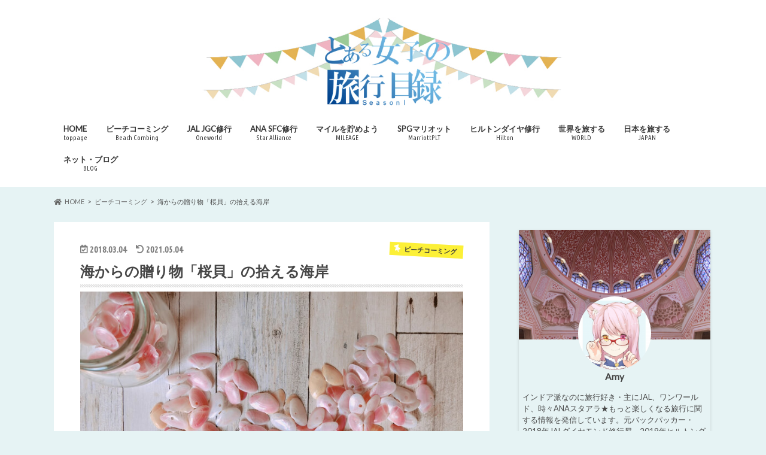

--- FILE ---
content_type: text/html; charset=UTF-8
request_url: https://forever-trip.com/sakuragai
body_size: 30338
content:
<!doctype html> <!--[if lt IE 7]><html lang="ja" class="no-js lt-ie9 lt-ie8 lt-ie7"><![endif]--> <!--[if (IE 7)&!(IEMobile)]><html lang="ja" class="no-js lt-ie9 lt-ie8"><![endif]--> <!--[if (IE 8)&!(IEMobile)]><html lang="ja" class="no-js lt-ie9"><![endif]--> <!--[if gt IE 8]><!--><html lang="ja" class="no-js"><!--<![endif]--><head> <script async src="//pagead2.googlesyndication.com/pagead/js/adsbygoogle.js"></script> <script>(adsbygoogle = window.adsbygoogle || []).push({
google_ad_client: "ca-pub-4543334505106862",
enable_page_level_ads: true
});</script> <meta charset="utf-8"><meta http-equiv="X-UA-Compatible" content="IE=edge"><title>海からの贈り物「桜貝」の拾える海岸 - とある女子の旅行目録</title><meta name="HandheldFriendly" content="True"><meta name="MobileOptimized" content="320"><meta name="viewport" content="width=device-width, initial-scale=1.0, minimum-scale=1.0, maximum-scale=1.0, user-scalable=no"><link rel="apple-touch-icon" href="https://forever-trip.com/wp-content/uploads/2018/12/apple-touch-icon-144x144.png"><link rel="icon" href="https://forever-trip.com/wp-content/uploads/2018/12/icon-32x32.png"><link rel="pingback" href="https://forever-trip.com/xmlrpc.php"> <!--[if IE]><link rel="shortcut icon" href="https://forever-trip.com/wp-content/uploads/2018/12/icon-16x16.png"><![endif]--> <!--[if lt IE 9]> <script src="//html5shiv.googlecode.com/svn/trunk/html5.js"></script> <script src="//css3-mediaqueries-js.googlecode.com/svn/trunk/css3-mediaqueries.js"></script> <![endif]--> <script>(function(i,s,o,g,r,a,m){i['GoogleAnalyticsObject']=r;i[r]=i[r]||function(){
(i[r].q=i[r].q||[]).push(arguments)},i[r].l=1*new Date();a=s.createElement(o),
m=s.getElementsByTagName(o)[0];a.async=1;a.src=g;m.parentNode.insertBefore(a,m)
})(window,document,'script','//www.google-analytics.com/analytics.js','ga');
ga('create', 'UA-107402133-2', 'auto');
ga('send', 'pageview');</script> <meta name='robots' content='index, follow, max-image-preview:large, max-snippet:-1, max-video-preview:-1' /><meta name="description" content="ビーチコーミングするにはちょっと風が冷たい季節、そんな季節の波打ち際で拾えるのが薄いピンク色が美しい「桜貝」です。千葉の千倉に宿泊した帰りに地元の方から「桜貝」が拾える海岸を教えて頂いて帰り道に寄ってみました。神奈川在住の私は、「桜貝」と言えば鎌倉・由比ヶ浜のイメージが強いのですが、千葉にも産地があったようです。" /><link rel="canonical" href="https://forever-trip.com/sakuragai" /><meta name="twitter:label1" content="によって書かれた" /><meta name="twitter:data1" content="Amy" /> <script type="application/ld+json" class="yoast-schema-graph">{"@context":"https://schema.org","@graph":[{"@type":"WebSite","@id":"https://forever-trip.com/#website","url":"https://forever-trip.com/","name":"\u3068\u3042\u308b\u5973\u5b50\u306e\u65c5\u884c\u76ee\u9332","description":"","publisher":{"@id":"https://forever-trip.com/#/schema/person/779ca5091a60681de66e38476f1264a6"},"potentialAction":[{"@type":"SearchAction","target":{"@type":"EntryPoint","urlTemplate":"https://forever-trip.com/?s={search_term_string}"},"query-input":"required name=search_term_string"}],"inLanguage":"ja"},{"@type":"ImageObject","@id":"https://forever-trip.com/sakuragai#primaryimage","inLanguage":"ja","url":"https://forever-trip.com/wp-content/uploads/2018/03/IMG_77171.jpg","contentUrl":"https://forever-trip.com/wp-content/uploads/2018/03/IMG_77171.jpg","width":700,"height":525},{"@type":"WebPage","@id":"https://forever-trip.com/sakuragai#webpage","url":"https://forever-trip.com/sakuragai","name":"\u6d77\u304b\u3089\u306e\u8d08\u308a\u7269\u300c\u685c\u8c9d\u300d\u306e\u62fe\u3048\u308b\u6d77\u5cb8 - \u3068\u3042\u308b\u5973\u5b50\u306e\u65c5\u884c\u76ee\u9332","isPartOf":{"@id":"https://forever-trip.com/#website"},"primaryImageOfPage":{"@id":"https://forever-trip.com/sakuragai#primaryimage"},"datePublished":"2018-03-04T09:26:40+00:00","dateModified":"2021-05-04T11:50:08+00:00","description":"\u30d3\u30fc\u30c1\u30b3\u30fc\u30df\u30f3\u30b0\u3059\u308b\u306b\u306f\u3061\u3087\u3063\u3068\u98a8\u304c\u51b7\u305f\u3044\u5b63\u7bc0\u3001\u305d\u3093\u306a\u5b63\u7bc0\u306e\u6ce2\u6253\u3061\u969b\u3067\u62fe\u3048\u308b\u306e\u304c\u8584\u3044\u30d4\u30f3\u30af\u8272\u304c\u7f8e\u3057\u3044\u300c\u685c\u8c9d\u300d\u3067\u3059\u3002\u5343\u8449\u306e\u5343\u5009\u306b\u5bbf\u6cca\u3057\u305f\u5e30\u308a\u306b\u5730\u5143\u306e\u65b9\u304b\u3089\u300c\u685c\u8c9d\u300d\u304c\u62fe\u3048\u308b\u6d77\u5cb8\u3092\u6559\u3048\u3066\u9802\u3044\u3066\u5e30\u308a\u9053\u306b\u5bc4\u3063\u3066\u307f\u307e\u3057\u305f\u3002\u795e\u5948\u5ddd\u5728\u4f4f\u306e\u79c1\u306f\u3001\u300c\u685c\u8c9d\u300d\u3068\u8a00\u3048\u3070\u938c\u5009\u30fb\u7531\u6bd4\u30f6\u6d5c\u306e\u30a4\u30e1\u30fc\u30b8\u304c\u5f37\u3044\u306e\u3067\u3059\u304c\u3001\u5343\u8449\u306b\u3082\u7523\u5730\u304c\u3042\u3063\u305f\u3088\u3046\u3067\u3059\u3002","breadcrumb":{"@id":"https://forever-trip.com/sakuragai#breadcrumb"},"inLanguage":"ja","potentialAction":[{"@type":"ReadAction","target":["https://forever-trip.com/sakuragai"]}]},{"@type":"BreadcrumbList","@id":"https://forever-trip.com/sakuragai#breadcrumb","itemListElement":[{"@type":"ListItem","position":1,"name":"\u30db\u30fc\u30e0","item":"https://forever-trip.com/"},{"@type":"ListItem","position":2,"name":"\u6d77\u304b\u3089\u306e\u8d08\u308a\u7269\u300c\u685c\u8c9d\u300d\u306e\u62fe\u3048\u308b\u6d77\u5cb8"}]},{"@type":"Article","@id":"https://forever-trip.com/sakuragai#article","isPartOf":{"@id":"https://forever-trip.com/sakuragai#webpage"},"author":{"@id":"https://forever-trip.com/#/schema/person/779ca5091a60681de66e38476f1264a6"},"headline":"\u6d77\u304b\u3089\u306e\u8d08\u308a\u7269\u300c\u685c\u8c9d\u300d\u306e\u62fe\u3048\u308b\u6d77\u5cb8","datePublished":"2018-03-04T09:26:40+00:00","dateModified":"2021-05-04T11:50:08+00:00","mainEntityOfPage":{"@id":"https://forever-trip.com/sakuragai#webpage"},"wordCount":28,"publisher":{"@id":"https://forever-trip.com/#/schema/person/779ca5091a60681de66e38476f1264a6"},"image":{"@id":"https://forever-trip.com/sakuragai#primaryimage"},"thumbnailUrl":"https://forever-trip.com/wp-content/uploads/2018/03/IMG_77171.jpg","keywords":["\u30d3\u30fc\u30c1\u30b3\u30fc\u30df\u30f3\u30b0","\u30d5\u30a9\u30c8\u30b8\u30a7\u30cb\u30c3\u30af","\u5973\u5b50\u65c5"],"articleSection":["\u30d3\u30fc\u30c1\u30b3\u30fc\u30df\u30f3\u30b0"],"inLanguage":"ja"},{"@type":["Person","Organization"],"@id":"https://forever-trip.com/#/schema/person/779ca5091a60681de66e38476f1264a6","name":"Amy","image":{"@type":"ImageObject","@id":"https://forever-trip.com/#personlogo","inLanguage":"ja","url":"https://secure.gravatar.com/avatar/fb9cb32b5463f7cdd030da03ec50fa51?s=96&d=blank&r=g","contentUrl":"https://secure.gravatar.com/avatar/fb9cb32b5463f7cdd030da03ec50fa51?s=96&d=blank&r=g","caption":"Amy"},"logo":{"@id":"https://forever-trip.com/#personlogo"},"description":"\u65c5\u884c\u304c\u597d\u304d\uff5c\u5143\u30d0\u30c3\u30af\u30d1\u30c3\u30ab\u30fc\uff5c\u30d2\u30eb\u30c8\u30f3\u30c0\u30a4\u30e4\u30e2\u30f3\u30c9\u4f1a\u54e1\uff5c2023\u5e74JAL\u56de\u6570\u4fee\u884c80\u56de\uff5c\u30d3\u30fc\u30c1\u30b3\u30fc\u30df\u30f3\u30b0\uff5c\u77f3\u3082\u597d\u304d\uff5c\u9aa8\u8463\u5e02\u5de1\u308a\uff5c\u65c5\u884c\u4e2d\u306fTwitter\u3067\u767a\u4fe1\u4e2d","sameAs":["https://forever-trip.com/","https://www.facebook.com/forevertripcom/","https://www.instagram.com/amy_lovetrip/","https://twitter.com/https://twitter.com/Amychan2011"]}]}</script> <link rel='dns-prefetch' href='//ajax.googleapis.com' /><link rel='dns-prefetch' href='//fonts.googleapis.com' /><link rel='dns-prefetch' href='//maxcdn.bootstrapcdn.com' /><link rel='dns-prefetch' href='//v0.wordpress.com' /><link rel="alternate" type="application/rss+xml" title="とある女子の旅行目録 &raquo; フィード" href="https://forever-trip.com/feed" /><link rel="alternate" type="application/rss+xml" title="とある女子の旅行目録 &raquo; コメントフィード" href="https://forever-trip.com/comments/feed" />  <script src="//www.googletagmanager.com/gtag/js?id=G-VGQWWTR1Y9"  data-cfasync="false" data-wpfc-render="false" type="text/javascript" async></script> <script data-cfasync="false" data-wpfc-render="false" type="text/javascript">var mi_version = '9.11.1';
var mi_track_user = true;
var mi_no_track_reason = '';
var MonsterInsightsDefaultLocations = {"page_location":"https:\/\/forever-trip.com\/sakuragai\/"};
if ( typeof MonsterInsightsPrivacyGuardFilter === 'function' ) {
var MonsterInsightsLocations = (typeof MonsterInsightsExcludeQuery === 'object') ? MonsterInsightsPrivacyGuardFilter( MonsterInsightsExcludeQuery ) : MonsterInsightsPrivacyGuardFilter( MonsterInsightsDefaultLocations );
} else {
var MonsterInsightsLocations = (typeof MonsterInsightsExcludeQuery === 'object') ? MonsterInsightsExcludeQuery : MonsterInsightsDefaultLocations;
}
var disableStrs = [
'ga-disable-G-VGQWWTR1Y9',
];
/* Function to detect opted out users */
function __gtagTrackerIsOptedOut() {
for (var index = 0; index < disableStrs.length; index++) {
if (document.cookie.indexOf(disableStrs[index] + '=true') > -1) {
return true;
}
}
return false;
}
/* Disable tracking if the opt-out cookie exists. */
if (__gtagTrackerIsOptedOut()) {
for (var index = 0; index < disableStrs.length; index++) {
window[disableStrs[index]] = true;
}
}
/* Opt-out function */
function __gtagTrackerOptout() {
for (var index = 0; index < disableStrs.length; index++) {
document.cookie = disableStrs[index] + '=true; expires=Thu, 31 Dec 2099 23:59:59 UTC; path=/';
window[disableStrs[index]] = true;
}
}
if ('undefined' === typeof gaOptout) {
function gaOptout() {
__gtagTrackerOptout();
}
}
window.dataLayer = window.dataLayer || [];
window.MonsterInsightsDualTracker = {
helpers: {},
trackers: {},
};
if (mi_track_user) {
function __gtagDataLayer() {
dataLayer.push(arguments);
}
function __gtagTracker(type, name, parameters) {
if (!parameters) {
parameters = {};
}
if (parameters.send_to) {
__gtagDataLayer.apply(null, arguments);
return;
}
if (type === 'event') {
parameters.send_to = monsterinsights_frontend.v4_id;
var hookName = name;
if (typeof parameters['event_category'] !== 'undefined') {
hookName = parameters['event_category'] + ':' + name;
}
if (typeof MonsterInsightsDualTracker.trackers[hookName] !== 'undefined') {
MonsterInsightsDualTracker.trackers[hookName](parameters);
} else {
__gtagDataLayer('event', name, parameters);
}
} else {
__gtagDataLayer.apply(null, arguments);
}
}
__gtagTracker('js', new Date());
__gtagTracker('set', {
'developer_id.dZGIzZG': true,
});
if ( MonsterInsightsLocations.page_location ) {
__gtagTracker('set', MonsterInsightsLocations);
}
__gtagTracker('config', 'G-VGQWWTR1Y9', {"forceSSL":"true"} );
window.gtag = __gtagTracker;										(function () {
/* https://developers.google.com/analytics/devguides/collection/analyticsjs/ */
/* ga and __gaTracker compatibility shim. */
var noopfn = function () {
return null;
};
var newtracker = function () {
return new Tracker();
};
var Tracker = function () {
return null;
};
var p = Tracker.prototype;
p.get = noopfn;
p.set = noopfn;
p.send = function () {
var args = Array.prototype.slice.call(arguments);
args.unshift('send');
__gaTracker.apply(null, args);
};
var __gaTracker = function () {
var len = arguments.length;
if (len === 0) {
return;
}
var f = arguments[len - 1];
if (typeof f !== 'object' || f === null || typeof f.hitCallback !== 'function') {
if ('send' === arguments[0]) {
var hitConverted, hitObject = false, action;
if ('event' === arguments[1]) {
if ('undefined' !== typeof arguments[3]) {
hitObject = {
'eventAction': arguments[3],
'eventCategory': arguments[2],
'eventLabel': arguments[4],
'value': arguments[5] ? arguments[5] : 1,
}
}
}
if ('pageview' === arguments[1]) {
if ('undefined' !== typeof arguments[2]) {
hitObject = {
'eventAction': 'page_view',
'page_path': arguments[2],
}
}
}
if (typeof arguments[2] === 'object') {
hitObject = arguments[2];
}
if (typeof arguments[5] === 'object') {
Object.assign(hitObject, arguments[5]);
}
if ('undefined' !== typeof arguments[1].hitType) {
hitObject = arguments[1];
if ('pageview' === hitObject.hitType) {
hitObject.eventAction = 'page_view';
}
}
if (hitObject) {
action = 'timing' === arguments[1].hitType ? 'timing_complete' : hitObject.eventAction;
hitConverted = mapArgs(hitObject);
__gtagTracker('event', action, hitConverted);
}
}
return;
}
function mapArgs(args) {
var arg, hit = {};
var gaMap = {
'eventCategory': 'event_category',
'eventAction': 'event_action',
'eventLabel': 'event_label',
'eventValue': 'event_value',
'nonInteraction': 'non_interaction',
'timingCategory': 'event_category',
'timingVar': 'name',
'timingValue': 'value',
'timingLabel': 'event_label',
'page': 'page_path',
'location': 'page_location',
'title': 'page_title',
'referrer' : 'page_referrer',
};
for (arg in args) {
if (!(!args.hasOwnProperty(arg) || !gaMap.hasOwnProperty(arg))) {
hit[gaMap[arg]] = args[arg];
} else {
hit[arg] = args[arg];
}
}
return hit;
}
try {
f.hitCallback();
} catch (ex) {
}
};
__gaTracker.create = newtracker;
__gaTracker.getByName = newtracker;
__gaTracker.getAll = function () {
return [];
};
__gaTracker.remove = noopfn;
__gaTracker.loaded = true;
window['__gaTracker'] = __gaTracker;
})();
} else {
console.log("");
(function () {
function __gtagTracker() {
return null;
}
window['__gtagTracker'] = __gtagTracker;
window['gtag'] = __gtagTracker;
})();
}</script>  <script defer src="[data-uri]"></script> <style type="text/css">img.wp-smiley,
img.emoji {
display: inline !important;
border: none !important;
box-shadow: none !important;
height: 1em !important;
width: 1em !important;
margin: 0 0.07em !important;
vertical-align: -0.1em !important;
background: none !important;
padding: 0 !important;
}</style><!-- <link rel='stylesheet' id='sbi_styles-css' href='https://forever-trip.com/wp-content/plugins/instagram-feed/css/sbi-styles.min.css' type='text/css' media='all' /> --><!-- <link rel='stylesheet' id='wp-block-library-css' href='https://forever-trip.com/wp-includes/css/dist/block-library/style.min.css' type='text/css' media='all' /> -->
<link rel="stylesheet" type="text/css" href="//forever-trip.com/wp-content/cache/wpfc-minified/1buh28/64ikz.css" media="all"/><style id='wp-block-library-inline-css' type='text/css'>.has-text-align-justify{text-align:justify;}</style><!-- <link rel='stylesheet' id='mediaelement-css' href='https://forever-trip.com/wp-includes/js/mediaelement/mediaelementplayer-legacy.min.css' type='text/css' media='all' /> --><!-- <link rel='stylesheet' id='wp-mediaelement-css' href='https://forever-trip.com/wp-includes/js/mediaelement/wp-mediaelement.min.css' type='text/css' media='all' /> --><!-- <link rel='stylesheet' id='classic-theme-styles-css' href='https://forever-trip.com/wp-includes/css/classic-themes.min.css' type='text/css' media='all' /> -->
<link rel="stylesheet" type="text/css" href="//forever-trip.com/wp-content/cache/wpfc-minified/g1mjssq3/dms0j.css" media="all"/><style id='global-styles-inline-css' type='text/css'>body{--wp--preset--color--black: #000000;--wp--preset--color--cyan-bluish-gray: #abb8c3;--wp--preset--color--white: #ffffff;--wp--preset--color--pale-pink: #f78da7;--wp--preset--color--vivid-red: #cf2e2e;--wp--preset--color--luminous-vivid-orange: #ff6900;--wp--preset--color--luminous-vivid-amber: #fcb900;--wp--preset--color--light-green-cyan: #7bdcb5;--wp--preset--color--vivid-green-cyan: #00d084;--wp--preset--color--pale-cyan-blue: #8ed1fc;--wp--preset--color--vivid-cyan-blue: #0693e3;--wp--preset--color--vivid-purple: #9b51e0;--wp--preset--gradient--vivid-cyan-blue-to-vivid-purple: linear-gradient(135deg,rgba(6,147,227,1) 0%,rgb(155,81,224) 100%);--wp--preset--gradient--light-green-cyan-to-vivid-green-cyan: linear-gradient(135deg,rgb(122,220,180) 0%,rgb(0,208,130) 100%);--wp--preset--gradient--luminous-vivid-amber-to-luminous-vivid-orange: linear-gradient(135deg,rgba(252,185,0,1) 0%,rgba(255,105,0,1) 100%);--wp--preset--gradient--luminous-vivid-orange-to-vivid-red: linear-gradient(135deg,rgba(255,105,0,1) 0%,rgb(207,46,46) 100%);--wp--preset--gradient--very-light-gray-to-cyan-bluish-gray: linear-gradient(135deg,rgb(238,238,238) 0%,rgb(169,184,195) 100%);--wp--preset--gradient--cool-to-warm-spectrum: linear-gradient(135deg,rgb(74,234,220) 0%,rgb(151,120,209) 20%,rgb(207,42,186) 40%,rgb(238,44,130) 60%,rgb(251,105,98) 80%,rgb(254,248,76) 100%);--wp--preset--gradient--blush-light-purple: linear-gradient(135deg,rgb(255,206,236) 0%,rgb(152,150,240) 100%);--wp--preset--gradient--blush-bordeaux: linear-gradient(135deg,rgb(254,205,165) 0%,rgb(254,45,45) 50%,rgb(107,0,62) 100%);--wp--preset--gradient--luminous-dusk: linear-gradient(135deg,rgb(255,203,112) 0%,rgb(199,81,192) 50%,rgb(65,88,208) 100%);--wp--preset--gradient--pale-ocean: linear-gradient(135deg,rgb(255,245,203) 0%,rgb(182,227,212) 50%,rgb(51,167,181) 100%);--wp--preset--gradient--electric-grass: linear-gradient(135deg,rgb(202,248,128) 0%,rgb(113,206,126) 100%);--wp--preset--gradient--midnight: linear-gradient(135deg,rgb(2,3,129) 0%,rgb(40,116,252) 100%);--wp--preset--duotone--dark-grayscale: url('#wp-duotone-dark-grayscale');--wp--preset--duotone--grayscale: url('#wp-duotone-grayscale');--wp--preset--duotone--purple-yellow: url('#wp-duotone-purple-yellow');--wp--preset--duotone--blue-red: url('#wp-duotone-blue-red');--wp--preset--duotone--midnight: url('#wp-duotone-midnight');--wp--preset--duotone--magenta-yellow: url('#wp-duotone-magenta-yellow');--wp--preset--duotone--purple-green: url('#wp-duotone-purple-green');--wp--preset--duotone--blue-orange: url('#wp-duotone-blue-orange');--wp--preset--font-size--small: 13px;--wp--preset--font-size--medium: 20px;--wp--preset--font-size--large: 36px;--wp--preset--font-size--x-large: 42px;--wp--preset--spacing--20: 0.44rem;--wp--preset--spacing--30: 0.67rem;--wp--preset--spacing--40: 1rem;--wp--preset--spacing--50: 1.5rem;--wp--preset--spacing--60: 2.25rem;--wp--preset--spacing--70: 3.38rem;--wp--preset--spacing--80: 5.06rem;--wp--preset--shadow--natural: 6px 6px 9px rgba(0, 0, 0, 0.2);--wp--preset--shadow--deep: 12px 12px 50px rgba(0, 0, 0, 0.4);--wp--preset--shadow--sharp: 6px 6px 0px rgba(0, 0, 0, 0.2);--wp--preset--shadow--outlined: 6px 6px 0px -3px rgba(255, 255, 255, 1), 6px 6px rgba(0, 0, 0, 1);--wp--preset--shadow--crisp: 6px 6px 0px rgba(0, 0, 0, 1);}:where(.is-layout-flex){gap: 0.5em;}body .is-layout-flow > .alignleft{float: left;margin-inline-start: 0;margin-inline-end: 2em;}body .is-layout-flow > .alignright{float: right;margin-inline-start: 2em;margin-inline-end: 0;}body .is-layout-flow > .aligncenter{margin-left: auto !important;margin-right: auto !important;}body .is-layout-constrained > .alignleft{float: left;margin-inline-start: 0;margin-inline-end: 2em;}body .is-layout-constrained > .alignright{float: right;margin-inline-start: 2em;margin-inline-end: 0;}body .is-layout-constrained > .aligncenter{margin-left: auto !important;margin-right: auto !important;}body .is-layout-constrained > :where(:not(.alignleft):not(.alignright):not(.alignfull)){max-width: var(--wp--style--global--content-size);margin-left: auto !important;margin-right: auto !important;}body .is-layout-constrained > .alignwide{max-width: var(--wp--style--global--wide-size);}body .is-layout-flex{display: flex;}body .is-layout-flex{flex-wrap: wrap;align-items: center;}body .is-layout-flex > *{margin: 0;}:where(.wp-block-columns.is-layout-flex){gap: 2em;}.has-black-color{color: var(--wp--preset--color--black) !important;}.has-cyan-bluish-gray-color{color: var(--wp--preset--color--cyan-bluish-gray) !important;}.has-white-color{color: var(--wp--preset--color--white) !important;}.has-pale-pink-color{color: var(--wp--preset--color--pale-pink) !important;}.has-vivid-red-color{color: var(--wp--preset--color--vivid-red) !important;}.has-luminous-vivid-orange-color{color: var(--wp--preset--color--luminous-vivid-orange) !important;}.has-luminous-vivid-amber-color{color: var(--wp--preset--color--luminous-vivid-amber) !important;}.has-light-green-cyan-color{color: var(--wp--preset--color--light-green-cyan) !important;}.has-vivid-green-cyan-color{color: var(--wp--preset--color--vivid-green-cyan) !important;}.has-pale-cyan-blue-color{color: var(--wp--preset--color--pale-cyan-blue) !important;}.has-vivid-cyan-blue-color{color: var(--wp--preset--color--vivid-cyan-blue) !important;}.has-vivid-purple-color{color: var(--wp--preset--color--vivid-purple) !important;}.has-black-background-color{background-color: var(--wp--preset--color--black) !important;}.has-cyan-bluish-gray-background-color{background-color: var(--wp--preset--color--cyan-bluish-gray) !important;}.has-white-background-color{background-color: var(--wp--preset--color--white) !important;}.has-pale-pink-background-color{background-color: var(--wp--preset--color--pale-pink) !important;}.has-vivid-red-background-color{background-color: var(--wp--preset--color--vivid-red) !important;}.has-luminous-vivid-orange-background-color{background-color: var(--wp--preset--color--luminous-vivid-orange) !important;}.has-luminous-vivid-amber-background-color{background-color: var(--wp--preset--color--luminous-vivid-amber) !important;}.has-light-green-cyan-background-color{background-color: var(--wp--preset--color--light-green-cyan) !important;}.has-vivid-green-cyan-background-color{background-color: var(--wp--preset--color--vivid-green-cyan) !important;}.has-pale-cyan-blue-background-color{background-color: var(--wp--preset--color--pale-cyan-blue) !important;}.has-vivid-cyan-blue-background-color{background-color: var(--wp--preset--color--vivid-cyan-blue) !important;}.has-vivid-purple-background-color{background-color: var(--wp--preset--color--vivid-purple) !important;}.has-black-border-color{border-color: var(--wp--preset--color--black) !important;}.has-cyan-bluish-gray-border-color{border-color: var(--wp--preset--color--cyan-bluish-gray) !important;}.has-white-border-color{border-color: var(--wp--preset--color--white) !important;}.has-pale-pink-border-color{border-color: var(--wp--preset--color--pale-pink) !important;}.has-vivid-red-border-color{border-color: var(--wp--preset--color--vivid-red) !important;}.has-luminous-vivid-orange-border-color{border-color: var(--wp--preset--color--luminous-vivid-orange) !important;}.has-luminous-vivid-amber-border-color{border-color: var(--wp--preset--color--luminous-vivid-amber) !important;}.has-light-green-cyan-border-color{border-color: var(--wp--preset--color--light-green-cyan) !important;}.has-vivid-green-cyan-border-color{border-color: var(--wp--preset--color--vivid-green-cyan) !important;}.has-pale-cyan-blue-border-color{border-color: var(--wp--preset--color--pale-cyan-blue) !important;}.has-vivid-cyan-blue-border-color{border-color: var(--wp--preset--color--vivid-cyan-blue) !important;}.has-vivid-purple-border-color{border-color: var(--wp--preset--color--vivid-purple) !important;}.has-vivid-cyan-blue-to-vivid-purple-gradient-background{background: var(--wp--preset--gradient--vivid-cyan-blue-to-vivid-purple) !important;}.has-light-green-cyan-to-vivid-green-cyan-gradient-background{background: var(--wp--preset--gradient--light-green-cyan-to-vivid-green-cyan) !important;}.has-luminous-vivid-amber-to-luminous-vivid-orange-gradient-background{background: var(--wp--preset--gradient--luminous-vivid-amber-to-luminous-vivid-orange) !important;}.has-luminous-vivid-orange-to-vivid-red-gradient-background{background: var(--wp--preset--gradient--luminous-vivid-orange-to-vivid-red) !important;}.has-very-light-gray-to-cyan-bluish-gray-gradient-background{background: var(--wp--preset--gradient--very-light-gray-to-cyan-bluish-gray) !important;}.has-cool-to-warm-spectrum-gradient-background{background: var(--wp--preset--gradient--cool-to-warm-spectrum) !important;}.has-blush-light-purple-gradient-background{background: var(--wp--preset--gradient--blush-light-purple) !important;}.has-blush-bordeaux-gradient-background{background: var(--wp--preset--gradient--blush-bordeaux) !important;}.has-luminous-dusk-gradient-background{background: var(--wp--preset--gradient--luminous-dusk) !important;}.has-pale-ocean-gradient-background{background: var(--wp--preset--gradient--pale-ocean) !important;}.has-electric-grass-gradient-background{background: var(--wp--preset--gradient--electric-grass) !important;}.has-midnight-gradient-background{background: var(--wp--preset--gradient--midnight) !important;}.has-small-font-size{font-size: var(--wp--preset--font-size--small) !important;}.has-medium-font-size{font-size: var(--wp--preset--font-size--medium) !important;}.has-large-font-size{font-size: var(--wp--preset--font-size--large) !important;}.has-x-large-font-size{font-size: var(--wp--preset--font-size--x-large) !important;}
.wp-block-navigation a:where(:not(.wp-element-button)){color: inherit;}
:where(.wp-block-columns.is-layout-flex){gap: 2em;}
.wp-block-pullquote{font-size: 1.5em;line-height: 1.6;}</style><!-- <link rel='stylesheet' id='contact-form-7-css' href='https://forever-trip.com/wp-content/cache/autoptimize/css/autoptimize_single_76e12144b6be9bc0a17dd880c5566156.css' type='text/css' media='all' /> --><!-- <link rel='stylesheet' id='pz-linkcard-css' href='//forever-trip.com/wp-content/uploads/pz-linkcard/style.css' type='text/css' media='all' /> --><!-- <link rel='stylesheet' id='toc-screen-css' href='https://forever-trip.com/wp-content/plugins/table-of-contents-plus/screen.min.css' type='text/css' media='all' /> --><!-- <link rel='stylesheet' id='wordpress-popular-posts-css-css' href='https://forever-trip.com/wp-content/cache/autoptimize/css/autoptimize_single_cff4a50b569f9d814cfe56378d2d03f7.css' type='text/css' media='all' /> --><!-- <link rel='stylesheet' id='style-css' href='https://forever-trip.com/wp-content/cache/autoptimize/css/autoptimize_single_5cfc21aec145f64631d5b639050b8594.css' type='text/css' media='all' /> --><!-- <link rel='stylesheet' id='slider-css' href='https://forever-trip.com/wp-content/cache/autoptimize/css/autoptimize_single_6b90592f22d0b24e0d46b5a1b88c45d1.css' type='text/css' media='all' /> --><!-- <link rel='stylesheet' id='shortcode-css' href='https://forever-trip.com/wp-content/cache/autoptimize/css/autoptimize_single_6fac343f3abe8941be2026c2c9688327.css' type='text/css' media='all' /> -->
<link rel="stylesheet" type="text/css" href="//forever-trip.com/wp-content/cache/wpfc-minified/qlje9l92/dms0j.css" media="all"/><link rel='stylesheet' id='gf_Ubuntu-css' href='//fonts.googleapis.com/css?family=Ubuntu+Condensed' type='text/css' media='all' /><link rel='stylesheet' id='gf_Lato-css' href='//fonts.googleapis.com/css?family=Lato' type='text/css' media='all' /><link rel='stylesheet' id='fontawesome-css' href='//maxcdn.bootstrapcdn.com/font-awesome/4.6.0/css/font-awesome.min.css' type='text/css' media='all' /><!-- <link rel='stylesheet' id='fancybox-css' href='https://forever-trip.com/wp-content/plugins/easy-fancybox/fancybox/1.5.4/jquery.fancybox.min.css' type='text/css' media='screen' /> -->
<link rel="stylesheet" type="text/css" href="//forever-trip.com/wp-content/cache/wpfc-minified/m0a0w4nq/5tdh0.css" media="screen"/><!-- <link rel='stylesheet' id='tablepress-default-css' href='https://forever-trip.com/wp-content/tablepress-combined.min.css' type='text/css' media='all' /> --><!-- <link rel='stylesheet' id='jetpack_css-css' href='https://forever-trip.com/wp-content/cache/autoptimize/css/autoptimize_single_e4f0b7415be4cdafe06fac59a28df5c9.css' type='text/css' media='all' /> -->
<link rel="stylesheet" type="text/css" href="//forever-trip.com/wp-content/cache/wpfc-minified/8xaqg898/5tdh0.css" media="all"/> <script defer type='text/javascript' src='https://forever-trip.com/wp-content/plugins/google-analytics-for-wordpress/assets/js/frontend-gtag.min.js' id='monsterinsights-frontend-script-js'></script> <script data-cfasync="false" data-wpfc-render="false" type="text/javascript" id='monsterinsights-frontend-script-js-extra'>var monsterinsights_frontend = {"js_events_tracking":"true","download_extensions":"doc,pdf,ppt,zip,xls,docx,pptx,xlsx","inbound_paths":"[]","home_url":"https:\/\/forever-trip.com","hash_tracking":"false","v4_id":"G-VGQWWTR1Y9"};</script> <script defer type='text/javascript' src='//ajax.googleapis.com/ajax/libs/jquery/1.12.4/jquery.min.js' id='jquery-js'></script> <script type='application/json' id='wpp-json'>{"sampling_active":0,"sampling_rate":100,"ajax_url":"https:\/\/forever-trip.com\/wp-json\/wordpress-popular-posts\/v1\/popular-posts","api_url":"https:\/\/forever-trip.com\/wp-json\/wordpress-popular-posts","ID":3827,"token":"4e4c7c9be4","lang":0,"debug":0}</script> <script defer type='text/javascript' src='https://forever-trip.com/wp-content/plugins/wordpress-popular-posts/assets/js/wpp.min.js' id='wpp-js-js'></script> <link rel="https://api.w.org/" href="https://forever-trip.com/wp-json/" /><link rel="alternate" type="application/json" href="https://forever-trip.com/wp-json/wp/v2/posts/3827" /><link rel='shortlink' href='https://wp.me/p9lVcu-ZJ' /><link rel="alternate" type="application/json+oembed" href="https://forever-trip.com/wp-json/oembed/1.0/embed?url=https%3A%2F%2Fforever-trip.com%2Fsakuragai" /><link rel="alternate" type="text/xml+oembed" href="https://forever-trip.com/wp-json/oembed/1.0/embed?url=https%3A%2F%2Fforever-trip.com%2Fsakuragai&#038;format=xml" /><link rel="apple-touch-icon" sizes="180x180" href="/wp-content/uploads/fbrfg/apple-touch-icon.png"><link rel="icon" type="image/png" sizes="32x32" href="/wp-content/uploads/fbrfg/favicon-32x32.png"><link rel="icon" type="image/png" sizes="16x16" href="/wp-content/uploads/fbrfg/favicon-16x16.png"><link rel="manifest" href="/wp-content/uploads/fbrfg/site.webmanifest"><link rel="mask-icon" href="/wp-content/uploads/fbrfg/safari-pinned-tab.svg" color="#5bbad5"><link rel="shortcut icon" href="/wp-content/uploads/fbrfg/favicon.ico"><meta name="apple-mobile-web-app-title" content="とある女子の旅行目録"><meta name="application-name" content="とある女子の旅行目録"><meta name="msapplication-TileColor" content="#ea9ee8"><meta name="msapplication-config" content="/wp-content/uploads/fbrfg/browserconfig.xml"><meta name="theme-color" content="#ffffff"><style id="wpp-loading-animation-styles">@-webkit-keyframes bgslide{from{background-position-x:0}to{background-position-x:-200%}}@keyframes bgslide{from{background-position-x:0}to{background-position-x:-200%}}.wpp-widget-placeholder,.wpp-widget-block-placeholder{margin:0 auto;width:60px;height:3px;background:#dd3737;background:linear-gradient(90deg,#dd3737 0%,#571313 10%,#dd3737 100%);background-size:200% auto;border-radius:3px;-webkit-animation:bgslide 1s infinite linear;animation:bgslide 1s infinite linear}</style><style type='text/css'>img#wpstats{display:none}</style><style type="text/css">body{color: #474747;}
a{color: #479bcc;}
a:hover{color: #e070d8;}
#main article footer .post-categories li a,#main article footer .tags a{  background: #479bcc;  border:1px solid #479bcc;}
#main article footer .tags a{color:#479bcc; background: none;}
#main article footer .post-categories li a:hover,#main article footer .tags a:hover{ background:#e070d8;  border-color:#e070d8;}
input[type="text"],input[type="password"],input[type="datetime"],input[type="datetime-local"],input[type="date"],input[type="month"],input[type="time"],input[type="week"],input[type="number"],input[type="email"],input[type="url"],input[type="search"],input[type="tel"],input[type="color"],select,textarea,.field { background-color: #e3edf4;}
/*ヘッダー*/
.header{background: #ffffff; color: #ffffff;}
#logo a,.nav li a,.nav_btn{color: #383838;}
#logo a:hover,.nav li a:hover{color:#e070d8;}
@media only screen and (min-width: 768px) {
.nav ul {background: #606060;}
.nav li ul.sub-menu li a{color: #f7f7f7;}
}
/*メインエリア*/
.widgettitle {background: #ffffff; color:  #ffffff;}
.widget li a:after{color: #ffffff!important;}
/* 投稿ページ */
.entry-content h2{background: #1bb4d3;}
.entry-content h3{border-color: #1bb4d3;}
.entry-content ul li:before{ background: #1bb4d3;}
.entry-content ol li:before{ background: #1bb4d3;}
/* カテゴリーラベル */
.post-list-card .post-list .eyecatch .cat-name,.top-post-list .post-list .eyecatch .cat-name,.byline .cat-name,.single .authorbox .author-newpost li .cat-name,.related-box li .cat-name,#top_carousel .bx-wrapper ul li .osusume-label{background: #fcf037; color:  #3d3d3d;}
/* CTA */
.cta-inner{ background: #606060;}
/* ボタンの色 */
.btn-wrap a{background: #479bcc;border: 1px solid #479bcc;}
.btn-wrap a:hover{background: #e070d8;}
.btn-wrap.simple a{border:1px solid #479bcc;color:#479bcc;}
.btn-wrap.simple a:hover{background:#479bcc;}
.readmore a{border:1px solid #479bcc;color:#479bcc;}
.readmore a:hover{background:#479bcc;color:#fff;}
/* サイドバー */
.widget a{text-decoration:none; color:#666666;}
.widget a:hover{color:#ce4eae;}
/*フッター*/
#footer-top{background-color: #606060; color: #CACACA;}
.footer a,#footer-top a{color: #f7f7f7;}
#footer-top .widgettitle{color: #CACACA;}
.footer {background-color: #606060;color: #CACACA;}
.footer-links li:before{ color: #ffffff;}
/* ページネーション */
.pagination a, .pagination span,.page-links a{border-color: #479bcc; color: #479bcc;}
.pagination .current,.pagination .current:hover,.page-links ul > li > span{background-color: #479bcc; border-color: #479bcc;}
.pagination a:hover, .pagination a:focus,.page-links a:hover, .page-links a:focus{background-color: #479bcc; color: #fff;}
/* OTHER */
ul.wpp-list li a:before{background: #ffffff;color: #ffffff;}
.blue-btn, .comment-reply-link, #submit { background-color: #479bcc; }
.blue-btn:hover, .comment-reply-link:hover, #submit:hover, .blue-btn:focus, .comment-reply-link:focus, #submit:focus {background-color: #e070d8; }</style><style type="text/css" id="custom-background-css">body.custom-background { background-color: #e6f3f4; }</style><meta property="og:type" content="article" /><meta property="og:title" content="海からの贈り物「桜貝」の拾える海岸" /><meta property="og:url" content="https://forever-trip.com/sakuragai" /><meta property="og:description" content="ビーチコーミングするにはちょっと風が冷たい季節、そんな季節の波打ち際で拾えるのが薄いピンク色が美しい「桜貝」で&hellip;" /><meta property="article:published_time" content="2018-03-04T09:26:40+00:00" /><meta property="article:modified_time" content="2021-05-04T11:50:08+00:00" /><meta property="og:site_name" content="とある女子の旅行目録" /><meta property="og:image" content="https://forever-trip.com/wp-content/uploads/2018/03/IMG_77171.jpg" /><meta property="og:image:width" content="700" /><meta property="og:image:height" content="525" /><meta property="og:locale" content="ja_JP" /><meta name="twitter:creator" content="@Amychan2011" /><meta name="twitter:text:title" content="海からの贈り物「桜貝」の拾える海岸" /><meta name="twitter:image" content="https://forever-trip.com/wp-content/uploads/2018/03/IMG_77171.jpg?w=640" /><meta name="twitter:card" content="summary_large_image" /><link rel="icon" href="https://forever-trip.com/wp-content/uploads/cropped-siteicon-1-32x32.png" sizes="32x32" /><link rel="icon" href="https://forever-trip.com/wp-content/uploads/cropped-siteicon-1-192x192.png" sizes="192x192" /><link rel="apple-touch-icon" href="https://forever-trip.com/wp-content/uploads/cropped-siteicon-1-180x180.png" /><meta name="msapplication-TileImage" content="https://forever-trip.com/wp-content/uploads/cropped-siteicon-1-270x270.png" /><!-- <link rel="stylesheet" type="text/css" id="wp-custom-css" href="https://forever-trip.com/?custom-css=2c6171ef67" /> -->
<link rel="stylesheet" type="text/css" href="//forever-trip.com/wp-content/cache/wpfc-minified/g0b0myzw/c16jy.css" media="all"/><link rel=”shortcut icon” href=”https://forever-trip.com/faviconf/favicon.ico” /> <script defer src="https://kit.fontawesome.com/d6421364df.js"></script> <link rel="stylesheet" href="https://cdnjs.cloudflare.com/ajax/libs/font-awesome-animation/0.2.1/font-awesome-animation.min.css"></head><body class="post-template-default single single-post postid-3827 single-format-standard custom-background"><div id="container" class="h_simple date_on"><header class="header headercenter" role="banner"><div id="inner-header" class="wrap cf descriptionnone"><div id="logo" class="gf"><p class="h1 img"><a href="https://forever-trip.com"><img src="https://forever-trip.com/wp-content/uploads/sozai_20150708_galand.jpg" alt="とある女子の旅行目録"></a></p></div><nav id="g_nav" role="navigation"><ul id="menu-%e3%83%a1%e3%82%a4%e3%83%b3%e3%83%a1%e3%83%8b%e3%83%a5%e3%83%bc" class="nav top-nav cf"><li id="menu-item-6411" class="menu-item menu-item-type-custom menu-item-object-custom menu-item-home menu-item-6411"><a href="https://forever-trip.com">HOME<span class="gf">toppage</span></a></li><li id="menu-item-10308" class="menu-item menu-item-type-taxonomy menu-item-object-category current-post-ancestor current-menu-parent current-post-parent menu-item-10308"><a href="https://forever-trip.com/category/%e3%83%93%e3%83%bc%e3%83%81%e3%82%b3%e3%83%bc%e3%83%9f%e3%83%b3%e3%82%b0">ビーチコーミング<span class="gf">Beach Combing</span></a></li><li id="menu-item-5977" class="menu-item menu-item-type-taxonomy menu-item-object-category menu-item-5977"><a href="https://forever-trip.com/category/jaljgc">JAL JGC修行<span class="gf">Oneworld</span></a></li><li id="menu-item-5978" class="menu-item menu-item-type-taxonomy menu-item-object-category menu-item-5978"><a href="https://forever-trip.com/category/anasfc">ANA SFC修行<span class="gf">Star Alliance</span></a></li><li id="menu-item-2874" class="menu-item menu-item-type-taxonomy menu-item-object-category menu-item-2874"><a href="https://forever-trip.com/category/mileage">マイルを貯めよう<span class="gf">MILEAGE</span></a></li><li id="menu-item-6295" class="menu-item menu-item-type-taxonomy menu-item-object-category menu-item-6295"><a href="https://forever-trip.com/category/plt">SPGマリオット<span class="gf">MarriottPLT</span></a></li><li id="menu-item-9322" class="menu-item menu-item-type-taxonomy menu-item-object-category menu-item-9322"><a href="https://forever-trip.com/category/%e3%83%92%e3%83%ab%e3%83%88%e3%83%b3%e3%83%80%e3%82%a4%e3%83%a4%e4%bf%ae%e8%a1%8c">ヒルトンダイヤ修行<span class="gf">Hilton</span></a></li><li id="menu-item-1104" class="menu-item menu-item-type-taxonomy menu-item-object-category menu-item-1104"><a href="https://forever-trip.com/category/world">世界を旅する<span class="gf">WORLD</span></a></li><li id="menu-item-1103" class="menu-item menu-item-type-taxonomy menu-item-object-category menu-item-1103"><a href="https://forever-trip.com/category/japan">日本を旅する<span class="gf">JAPAN</span></a></li><li id="menu-item-1781" class="menu-item menu-item-type-taxonomy menu-item-object-category menu-item-1781"><a href="https://forever-trip.com/category/blog">ネット・ブログ<span class="gf">BLOG</span></a></li></ul></nav> <button id="drawerBtn" class="nav_btn"></button> <script defer src="[data-uri]"></script> </div><meta name="twitter:card" content="summary_large_image" /><meta name="twitter:site" content="@Amychan2011" /><meta name="twitter:title" content="海からの贈り物「桜貝」の拾える海岸" /><meta name="twitter:image" content="https://forever-trip.com/wp-content/uploads/2018/03/IMG_77171.jpg" /></header><div id="breadcrumb" class="breadcrumb inner wrap cf"><ul itemscope itemtype="http://schema.org/BreadcrumbList"><li itemprop="itemListElement" itemscope itemtype="http://schema.org/ListItem" class="bc_homelink"><a itemprop="item" href="https://forever-trip.com/"><span itemprop="name">HOME</span></a><meta itemprop="position" content="1" /></li><li itemprop="itemListElement" itemscope itemtype="http://schema.org/ListItem"><a itemprop="item" href="https://forever-trip.com/category/%e3%83%93%e3%83%bc%e3%83%81%e3%82%b3%e3%83%bc%e3%83%9f%e3%83%b3%e3%82%b0"><span itemprop="name">ビーチコーミング</span></a><meta itemprop="position" content="2" /></li><li itemprop="itemListElement" itemscope itemtype="http://schema.org/ListItem" class="bc_posttitle"><span itemprop="name">海からの贈り物「桜貝」の拾える海岸</span><meta itemprop="position" content="3" /></li></ul></div><div id="content"><div id="inner-content" class="wrap cf"><main id="main" class="m-all t-all d-5of7 cf" role="main"><article id="post-3827" class="cf post-3827 post type-post status-publish format-standard has-post-thumbnail hentry category-177 tag-163 tag-58 tag-56" role="article"><header class="article-header entry-header animated fadeInDown"><p class="byline entry-meta vcard cf"> <time class="date gf entry-date updated">2018.03.04</time> <time class="date gf entry-date undo updated" datetime="2021-05-04">2021.05.04</time> <span class="cat-name cat-id-177">ビーチコーミング</span><span class="writer" style="display: none;"><span class="name author"><span class="fn">Amy</span></span></span></p><h1 class="entry-title single-title" itemprop="headline" rel="bookmark">海からの贈り物「桜貝」の拾える海岸</h1><figure class="eyecatch animated fadeInUp"> <img width="700" height="525" src="https://forever-trip.com/wp-content/uploads/2018/03/IMG_77171.jpg" class="attachment-single-thum size-single-thum wp-post-image" alt="" decoding="async" /></figure><div class="share short"><div class="sns"><ul class="clearfix"><li class="twitter"> <a target="blank" href="//twitter.com/intent/tweet?url=https%3A%2F%2Fforever-trip.com%2Fsakuragai&text=%E6%B5%B7%E3%81%8B%E3%82%89%E3%81%AE%E8%B4%88%E3%82%8A%E7%89%A9%E3%80%8C%E6%A1%9C%E8%B2%9D%E3%80%8D%E3%81%AE%E6%8B%BE%E3%81%88%E3%82%8B%E6%B5%B7%E5%B2%B8&via=Amychan2011&tw_p=tweetbutton" onclick="window.open(this.href, 'tweetwindow', 'width=550, height=450,personalbar=0,toolbar=0,scrollbars=1,resizable=1'); return false;"><i class="fab fa-twitter"></i><span class="text">ツイート</span><span class="count"></span></a></li><li class="facebook"> <a href="//www.facebook.com/sharer.php?src=bm&u=https%3A%2F%2Fforever-trip.com%2Fsakuragai&t=%E6%B5%B7%E3%81%8B%E3%82%89%E3%81%AE%E8%B4%88%E3%82%8A%E7%89%A9%E3%80%8C%E6%A1%9C%E8%B2%9D%E3%80%8D%E3%81%AE%E6%8B%BE%E3%81%88%E3%82%8B%E6%B5%B7%E5%B2%B8" onclick="javascript:window.open(this.href, '', 'menubar=no,toolbar=no,resizable=yes,scrollbars=yes,height=300,width=600');return false;"><i class="fab fa-facebook"></i> <span class="text">シェア</span><span class="count"></span></a></li><li class="hatebu"> <a href="//b.hatena.ne.jp/add?mode=confirm&url=https://forever-trip.com/sakuragai&title=%E6%B5%B7%E3%81%8B%E3%82%89%E3%81%AE%E8%B4%88%E3%82%8A%E7%89%A9%E3%80%8C%E6%A1%9C%E8%B2%9D%E3%80%8D%E3%81%AE%E6%8B%BE%E3%81%88%E3%82%8B%E6%B5%B7%E5%B2%B8" onclick="window.open(this.href, 'HBwindow', 'width=600, height=400, menubar=no, toolbar=no, scrollbars=yes'); return false;" target="_blank"><span class="text">はてブ</span><span class="count"></span></a></li><li class="line"> <a href="//line.me/R/msg/text/?%E6%B5%B7%E3%81%8B%E3%82%89%E3%81%AE%E8%B4%88%E3%82%8A%E7%89%A9%E3%80%8C%E6%A1%9C%E8%B2%9D%E3%80%8D%E3%81%AE%E6%8B%BE%E3%81%88%E3%82%8B%E6%B5%B7%E5%B2%B8%0Ahttps%3A%2F%2Fforever-trip.com%2Fsakuragai" target="_blank"><span class="text">送る</span></a></li><li class="pocket"> <a href="//getpocket.com/edit?url=https://forever-trip.com/sakuragai&title=海からの贈り物「桜貝」の拾える海岸" onclick="window.open(this.href, 'FBwindow', 'width=550, height=350, menubar=no, toolbar=no, scrollbars=yes'); return false;"><i class="fab fa-get-pocket"></i><span class="text">Pocket</span><span class="count"></span></a></li></ul></div></div></header><section class="entry-content cf"><div class="titleunder"><div id="text-7" class="widget widget_text"><div class="textwidget"><p><script async src="https://pagead2.googlesyndication.com/pagead/js/adsbygoogle.js"></script><ins class="adsbygoogle"     style="display:block"     data-ad-client="ca-pub-4543334505106862"     data-ad-slot="6609864324"     data-ad-format="link"     data-full-width-responsive="true"></ins><script>(adsbygoogle = window.adsbygoogle || []).push({});</script></p></div></div></div><p>ビーチコーミングするにはちょっと風が冷たい季節、そんな季節の波打ち際で拾えるのが薄いピンク色が美しい「桜貝」です。千葉の千倉に宿泊した帰りに地元の方から「桜貝」が拾える海岸を教えて頂いて帰り道に寄ってみました。神奈川在住の私は、「桜貝」と言えば鎌倉・由比ヶ浜のイメージが強いのですが、千葉にも産地があったようです。</p><div class="related_article cf typesimple"><a class="cf" href="https://forever-trip.com/sakuragai-enoshima"><figure class="eyecatch thum"><img width="600" height="450" src="https://forever-trip.com/wp-content/uploads/2020/11/IMG_0051.jpg" class="attachment-medium size-medium wp-post-image" alt="" decoding="async" loading="lazy" /></figure><div class="meta inbox"><p class="ttl" data-labeltext="関連記事">桜貝の聖地～藤沢・片瀬江ノ島海岸でビーチコーミング</p><span class="date gf">2020.11.05</span></div></a></div><h2>桜貝の穴場・千葉・那古海岸</h2><p>Googleの口コミは散々ですが、桜貝を沢山拾えました。<span class="b pink">内房なぎさラインの「那古海岸」</span>を入るといきなり砂地で焦りますが、3方向に道が分かれ、真ん中に進むと駐車場です。公衆トイレがあるだけの小さな海岸です。</p><p><iframe loading="lazy" width="600" height="450" style="border: 0;" src="https://www.google.com/maps/embed?pb=!1m18!1m12!1m3!1d120766.07290863367!2d139.77519789727984!3d35.044653920844276!2m3!1f0!2f0!3f0!3m2!1i1024!2i768!4f13.1!3m3!1m2!1s0x0%3A0x2262eefc8f7a5973!2z6YKj5Y-k5rW35rC05rW05aC0!5e0!3m2!1sja!2sjp!4v1519474474547" frameborder="0" allowfullscreen="allowfullscreen"></iframe></p><p>訪れたのは2月下旬、狙ったわけではありませんでしたが、タイミング良く潮が引き始めていました。先に寄った「根本白浜海岸」よりも風は弱く穏やかでした。</p> <img decoding="async" loading="lazy" class="size-full wp-image-3829 aligncenter" src="https://forever-trip.com/wp-content/uploads/2018/02/tateyama-15.jpg" alt="" width="600" height="266" /><p>駐車場から砂浜を見ると既に桟橋付近にビーチコーミングをしている風な二人組がいたので、反対方向に向かって探してみました。開始数秒ですぐに波打ち際のフレッシュな桜貝がチラホラと確認、夢中で拾い歩いたので写真はありません笑。波打ち際のまだ濡れている桜貝は風では飛ばないのですが、ちょっと持ちあげただけで風に煽られて飛んでいきます。波打ち際から数メートル離れた貝溜まりにも落ちてました。</p><p>実は本当に落ちてるとは思わなかったので、入れ物を持たずに砂浜に向かったんです。これは拾い集めて片手で持ちきれなくなり一度置いた図です。</p> <img decoding="async" loading="lazy" class="size-full wp-image-3834 aligncenter" src="https://forever-trip.com/wp-content/uploads/2018/02/IMG_7411.jpg" alt="" width="525" height="700" /><p>他にも巻き貝やハマグリっぽい貝、ホンビノス貝？も落ちています。貝図鑑が欲しくなりますね。こんなに沢山の桜貝を拾ったのは初めてです。というより、今まで拾ったことなかったかも・・・。</p><p>桜貝に大興奮で何時間でもいたかったのですが、旦那的には桜貝は全く興味がないようで滞在したのは1時間弱・・・。<span class="b pink">女子にはたまらない</span>んですけどね、桜貝。砂を洗い落とし、乾かしてビンに入れてみました。穴が空いているのは、ツメタガイに食べられた跡らしいのです。貝が貝を食べちゃうなんて知りませんでした。</p> <img decoding="async" loading="lazy" class="size-full wp-image-3898 aligncenter" src="https://forever-trip.com/wp-content/uploads/2018/03/IMG_7715.jpg" alt="" width="700" height="525" /><h3>ここは沖縄！？</h3><p>実はこの那古海岸には、<span class="b pink">沖縄・竹富島の西桟橋</span>を思わせる素敵な桟橋があるんです。桟橋見るとテンション上がりますよね。桜貝を手に持ったまま何とか写真を撮りましたが、桜貝は簡単に風に吹かれて飛んで行くので、ここで数個海に帰っていきました。</p><blockquote class="instagram-media" style="background: #FFF; border: 0; border-radius: 3px; box-shadow: 0 0 1px 0 rgba(0,0,0,0.5),0 1px 10px 0 rgba(0,0,0,0.15); margin: 1px; max-width: 400px; padding: 0; width: calc(100% - 2px);" data-instgrm-permalink="https://www.instagram.com/p/BflUvt3BSnM/" data-instgrm-version="8"><div style="padding: 8px;"><div style="background: #F8F8F8; line-height: 0; margin-top: 40px; padding: 50.0% 0; text-align: center; width: 100%;"><div style="background: url(data:image/png; base64,ivborw0kggoaaaansuheugaaacwaaaascamaaaapwqozaaaabgdbtueaalgpc/xhbqaaaafzukdcak7ohokaaaamuexurczmzpf399fx1+bm5mzy9amaaadisurbvdjlvzxbesmgces5/p8/t9furvcrmu73jwlzosgsiizurcjo/ad+eqjjb4hv8bft+idpqocx1wjosbfhh2xssxeiyn3uli/6mnree07uiwjev8ueowds88ly97kqytlijkktuybbruayvh5wohixmpi5we58ek028czwyuqdlkpg1bkb4nnm+veanfhqn1k4+gpt6ugqcvu2h2ovuif/gwufyy8owepdyzsa3avcqpvovvzzz2vtnn2wu8qzvjddeto90gsy9mvlqtgysy231mxry6i2ggqjrty0l8fxcxfcbbhwrsyyaaaaaelftksuqmcc); display: block; height: 44px; margin: 0 auto -44px; position: relative; top: -22px; width: 44px;"></div></div><p style="color: #c9c8cd; font-family: Arial,sans-serif; font-size: 14px; line-height: 17px; margin-bottom: 0; margin-top: 8px; overflow: hidden; padding: 8px 0 7px; text-align: center; text-overflow: ellipsis; white-space: nowrap;"><a style="color: #c9c8cd; font-family: Arial,sans-serif; font-size: 14px; font-style: normal; font-weight: normal; line-height: 17px; text-decoration: none;" href="https://www.instagram.com/p/BflUvt3BSnM/" target="_blank" rel="noopener noreferrer">Amyさん(@amy_lovetrip)がシェアした投稿</a> &#8211; <time style="font-family: Arial,sans-serif; font-size: 14px; line-height: 17px;" datetime="2018-02-24T14:42:38+00:00"> 2月 24, 2018 at 6:42午前 PST</time></p></div></blockquote><p><script async defer src="//www.instagram.com/embed.js"></script><br /> 帰りの渋滞が怖かったので寄ることは出来ませんでしたが、この桟橋から車で10分ほど北へ行くとSNS映えで有名な<a href="https://www.tripadvisor.jp/Attraction_Review-g1021274-d12514229-Reviews-Haraoka_Beach-Minamiboso_Chiba_Prefecture_Kanto.html" target="_blank" rel="noopener noreferrer">原岡桟橋</a>があります。</p><div class='code-block code-block-1' style='margin: 8px auto; text-align: center; display: block; clear: both;'> <script async src="//pagead2.googlesyndication.com/pagead/js/adsbygoogle.js"></script> <ins class="adsbygoogle"
style="display:block; text-align:center;"
data-ad-layout="in-article"
data-ad-format="fluid"
data-ad-client="ca-pub-4543334505106862"
data-ad-slot="5134065974"></ins> <script>(adsbygoogle = window.adsbygoogle || []).push({});</script></div><h2>タカラガイの聖地・根本白浜海岸</h2><p>ここは10年近く前にも一度訪れています。当時はカーナビやスマホもなかったので場所がわかりにくく、コンビニで地図を立ち読みして訪れた海岸です。長い海岸沿いは他にもビーチコーミングをする人がちらほらいます。</p><p><iframe loading="lazy" width="600" height="450" style="border: 0;" src="https://www.google.com/maps/embed?pb=!1m18!1m12!1m3!1d98738.98963004405!2d139.83357634690105!3d34.97985673487553!2m3!1f0!2f0!3f0!3m2!1i1024!2i768!4f13.1!3m3!1m2!1s0x0%3A0x6cb5bd392aebac12!2z5qC55pys5rW35rC05rW05aC0!5e0!3m2!1sja!2sjp!4v1519525540306" frameborder="0" allowfullscreen="allowfullscreen"></iframe></p><p>広い砂浜に対して<span class="b pink">公衆トイレの駐車場は数台分</span>しかありません。キャンプ場の開いている夏休みには、砂浜がキャンプ場になり車も横付け出来るようです。</p><p>駐車場からはちょっとした砂丘地帯があり、<span class="b pink">サンダルを持ってこなかったことを後悔</span>。</p> <img decoding="async" loading="lazy" class="size-full wp-image-3842 aligncenter" src="https://forever-trip.com/wp-content/uploads/2018/02/IMG_7384.jpg" alt="" width="700" height="525" /><p>割れている貝も多いですが、綺麗な小貝も落ちているので探すのが楽しい浜です。</p> <img decoding="async" loading="lazy" class="size-full wp-image-3889 aligncenter" src="https://forever-trip.com/wp-content/uploads/2018/03/IMG_7398.jpg" alt="" width="700" height="525" /><p>1時間で拾ったタカラガイですが、実は地元の釣り人さんがドサッとわけてくださいました。その時に、千葉の海岸情報を色々教わり、訪れたのが桜貝の那古海岸でした。<span class="b pink">ネットだけの情報では知り得ない穴場</span>も教えて貰ったので、次回千葉に行く時には散策してみようと思ってます。</p> <img decoding="async" loading="lazy" class="size-full wp-image-3896 aligncenter" src="https://forever-trip.com/wp-content/uploads/2018/03/IMG_7721.jpg" alt="" width="700" height="525" /><div class="voice cf l big"><figure class="icon"><img src="https://forever-trip.com/wp-content/uploads/IMG_0596-2.jpg"><figcaption class="name">Amy</figcaption></figure><div class="voicecomment">実はこの後、由比ヶ浜から材木座海岸を歩いてみたんですが、拾えた桜貝はほんの数個でした。時間帯も時期も悪かったみたいで、海岸沿いには沢山の地元の園児たち。落ちてるわけがないですよね。次はもっと早起きしてリベンジします。</div></div><div class="related_article cf typesimple"><a class="cf" href="https://forever-trip.com/sakuragai-enoshima"><figure class="eyecatch thum"><img width="600" height="450" src="https://forever-trip.com/wp-content/uploads/2020/11/IMG_0051.jpg" class="attachment-medium size-medium wp-post-image" alt="" decoding="async" loading="lazy" /></figure><div class="meta inbox"><p class="ttl" data-labeltext="関連記事">桜貝の聖地～藤沢・片瀬江ノ島海岸でビーチコーミング</p><span class="date gf">2020.11.05</span></div></a></div><div class="add"><div id="text-10" class="widget widget_text"><div class="textwidget"><p>最後まで読んでいただき、ありがとうございます！<br /> <a href="https://twitter.com/Amychan2011?ref_src=twsrc%5Etfw" class="twitter-follow-button" data-show-count="true">Follow @Amychan2011</a><script async src="https://platform.twitter.com/widgets.js" charset="utf-8"></script></p><p><a href="//money.blogmura.com/mileage/ranking_out.html"><img decoding="async" loading="lazy" src="//money.blogmura.com/mileage/img/originalimg/0009917757.jpg" alt="にほんブログ村 小遣いブログ マイレージへ" width="150" height="150" border="0" /></a><br /> <a href="//money.blogmura.com/mileage/ranking_out.html">にほんブログ村</a></p><hr style="height: 2px; float: left; width: 50%; margin-left: 0; margin-right: 0; background: linear-gradient(to right,rgba(255,239,234,1) 0%,rgba(94,40,0,1) 100%); filter: progid:DXImageTransform.Microsoft.gradient(startColorstr='#ffefea',endColorstr='#5e2800',GradientType=1);" /><hr style="height: 2px; float: left; margin-left: 0; margin-right: 0; width: 50%; background: linear-gradient(to right,rgba(94,40,0,1) 0%,rgba(255,255,255,1) 100%); filter: progid:DXImageTransform.Microsoft.gradient(startColorstr='#5e2800',endColorstr='#ffffff',GradientType=1);" /><div class="column-wrap cf "><div class="d-1of2 t-1of2 m-all "></p><div class="ads-sponsored-link">SPONSORED LINK</div><p><script async src="//pagead2.googlesyndication.com/pagead/js/adsbygoogle.js"></script><ins class="adsbygoogle" style="display: inline-block; width: 300px; height: 250px;" data-ad-client="ca-pub-4543334505106862" data-ad-slot="6594896420"></ins><script>(adsbygoogle = window.adsbygoogle || []).push({});</script></div><div class="d-1of2 t-1of2 m-all "></p><div class="ads-sponsored-link">SPONSORED LINK</div><p><script async src="//pagead2.googlesyndication.com/pagead/js/adsbygoogle.js"></script><ins class="adsbygoogle" style="display: inline-block; width: 300px; height: 250px;" data-ad-client="ca-pub-4543334505106862" data-ad-slot="8117406248"></ins><script>(adsbygoogle = window.adsbygoogle || []).push({});</script></div></div></div></div></div></section><footer class="article-footer"><ul class="post-categories"><li><a href="https://forever-trip.com/category/%e3%83%93%e3%83%bc%e3%83%81%e3%82%b3%e3%83%bc%e3%83%9f%e3%83%b3%e3%82%b0" rel="category tag">ビーチコーミング</a></li></ul><p class="tags"><a href="https://forever-trip.com/tag/%e3%83%93%e3%83%bc%e3%83%81%e3%82%b3%e3%83%bc%e3%83%9f%e3%83%b3%e3%82%b0" rel="tag">ビーチコーミング</a><a href="https://forever-trip.com/tag/%e3%83%95%e3%82%a9%e3%83%88%e3%82%b8%e3%82%a7%e3%83%8b%e3%83%83%e3%82%af" rel="tag">フォトジェニック</a><a href="https://forever-trip.com/tag/%e5%a5%b3%e5%ad%90%e6%97%85" rel="tag">女子旅</a></p><div class="fb-likebtn wow animated bounceIn cf" data-wow-delay="0.5s"><div id="fb-root"></div> <script defer src="[data-uri]"></script> <figure class="eyecatch"> <img width="360" height="230" src="https://forever-trip.com/wp-content/uploads/2018/03/IMG_77171-360x230.jpg" class="attachment-home-thum size-home-thum wp-post-image" alt="" decoding="async" loading="lazy" /></figure><div class="rightbox"><div class="fb-like fb-button" data-href="https://www.facebook.com/forevertripcom/" data-layout="button_count" data-action="like" data-show-faces="false" data-share="false"></div><div class="like_text"><p>この記事が気に入ったら<br><i class="fa fa-thumbs-up"></i> いいねしよう！</p><p class="small">最新記事をお届けします。</p></div></div></div><div class="sharewrap wow animated bounceIn" data-wow-delay="0.5s"><div class="share"><div class="sns"><ul class="clearfix"><li class="twitter"> <a target="blank" href="//twitter.com/intent/tweet?url=https%3A%2F%2Fforever-trip.com%2Fsakuragai&text=%E6%B5%B7%E3%81%8B%E3%82%89%E3%81%AE%E8%B4%88%E3%82%8A%E7%89%A9%E3%80%8C%E6%A1%9C%E8%B2%9D%E3%80%8D%E3%81%AE%E6%8B%BE%E3%81%88%E3%82%8B%E6%B5%B7%E5%B2%B8&via=Amychan2011&tw_p=tweetbutton" onclick="window.open(this.href, 'tweetwindow', 'width=550, height=450,personalbar=0,toolbar=0,scrollbars=1,resizable=1'); return false;"><i class="fab fa-twitter"></i><span class="text">ツイート</span><span class="count"></span></a></li><li class="facebook"> <a href="//www.facebook.com/sharer.php?src=bm&u=https%3A%2F%2Fforever-trip.com%2Fsakuragai&t=%E6%B5%B7%E3%81%8B%E3%82%89%E3%81%AE%E8%B4%88%E3%82%8A%E7%89%A9%E3%80%8C%E6%A1%9C%E8%B2%9D%E3%80%8D%E3%81%AE%E6%8B%BE%E3%81%88%E3%82%8B%E6%B5%B7%E5%B2%B8" onclick="javascript:window.open(this.href, '', 'menubar=no,toolbar=no,resizable=yes,scrollbars=yes,height=300,width=600');return false;"><i class="fab fa-facebook"></i> <span class="text">シェア</span><span class="count"></span></a></li><li class="hatebu"> <a href="//b.hatena.ne.jp/add?mode=confirm&url=https://forever-trip.com/sakuragai&title=%E6%B5%B7%E3%81%8B%E3%82%89%E3%81%AE%E8%B4%88%E3%82%8A%E7%89%A9%E3%80%8C%E6%A1%9C%E8%B2%9D%E3%80%8D%E3%81%AE%E6%8B%BE%E3%81%88%E3%82%8B%E6%B5%B7%E5%B2%B8" onclick="window.open(this.href, 'HBwindow', 'width=600, height=400, menubar=no, toolbar=no, scrollbars=yes'); return false;" target="_blank"><span class="text">はてブ</span><span class="count"></span></a></li><li class="line"> <a href="//line.me/R/msg/text/?%E6%B5%B7%E3%81%8B%E3%82%89%E3%81%AE%E8%B4%88%E3%82%8A%E7%89%A9%E3%80%8C%E6%A1%9C%E8%B2%9D%E3%80%8D%E3%81%AE%E6%8B%BE%E3%81%88%E3%82%8B%E6%B5%B7%E5%B2%B8%0Ahttps%3A%2F%2Fforever-trip.com%2Fsakuragai" target="_blank"><span class="text">送る</span></a></li><li class="pocket"> <a href="http://getpocket.com/edit?url=https://forever-trip.com/sakuragai&title=海からの贈り物「桜貝」の拾える海岸" onclick="window.open(this.href, 'FBwindow', 'width=550, height=350, menubar=no, toolbar=no, scrollbars=yes'); return false;"><i class="fab fa-get-pocket"></i><span class="text">Pocket</span><span class="count"></span></a></li><li class="feedly"> <a href="https://feedly.com/i/subscription/feed/https://forever-trip.com/feed"  target="blank"><i class="fa fa-rss"></i><span class="text">feedly</span><span class="count"></span></a></li></ul></div></div></div></footer></article><div class="related-box tmp-yarpp wow animated bounceIn cf"><div class="inbox"><h2 class="related-h h_ttl"><span class="gf">RECOMMEND</span>こちらの記事も人気です。</h2>  <script async src="//pagead2.googlesyndication.com/pagead/js/adsbygoogle.js"></script> <ins class="adsbygoogle"
style="display:block"
data-ad-format="autorelaxed"
data-ad-client="ca-pub-4543334505106862"
data-ad-slot="1419730989"></ins> <script>(adsbygoogle = window.adsbygoogle || []).push({});</script> </div></div><div class="np-post"><div class="navigation"><div class="prev np-post-list"> <a href="https://forever-trip.com/lateada-iriomote" class="cf"><figure class="eyecatch"><img width="128" height="96" src="https://forever-trip.com/wp-content/uploads/2018/03/IMG_6674.jpg" class="attachment-thumbnail size-thumbnail wp-post-image" alt="" decoding="async" loading="lazy" /></figure> <span class="ttl">西表島・ラ・ティーダ西表リゾート宿泊記　｜　あの伝説の？南風見田の浜へ行ってみた</span> </a></div><div class="next np-post-list"> <a href="https://forever-trip.com/taketomi-yakenoko" class="cf"> <span class="ttl">沖縄・竹富島やど家たけのこ宿泊記　｜　日帰りじゃもったいない竹富島</span><figure class="eyecatch"><img width="128" height="96" src="https://forever-trip.com/wp-content/uploads/2018/02/IMG_6280.jpg" class="attachment-thumbnail size-thumbnail wp-post-image" alt="" decoding="async" loading="lazy" /></figure> </a></div></div></div><div class="authorbox wow animated bounceIn" data-wow-delay="0.5s"><div class="inbox"><div class="profile cf"><h2 class="h_ttl"><span class="gf">ABOUT</span>この記事をかいた人</h2> <img alt='' src='https://secure.gravatar.com/avatar/fb9cb32b5463f7cdd030da03ec50fa51?s=150&#038;d=blank&#038;r=g' srcset='https://secure.gravatar.com/avatar/fb9cb32b5463f7cdd030da03ec50fa51?s=300&#038;d=blank&#038;r=g 2x' class='avatar avatar-150 photo' height='150' width='150' loading='lazy' decoding='async'/><p class="name author"><a href="https://forever-trip.com/author/ehirako" title="Amy の投稿" rel="author">Amy</a></p><div class="profile_description"> 旅行が好き｜元バックパッカー｜ヒルトンダイヤモンド会員｜2023年JAL回数修行80回｜ビーチコーミング｜石も好き｜骨董市巡り｜旅行中はTwitterで発信中</div><div class="author_sns gf"><ul><li class="author-site"><a href="https://forever-trip.com/" target="_blank">WebSite</a></li><li class="author-twitter"><a href="https://twitter.com/Amychan2011" rel="nofollow" target="_blank">Twitter</a></li><li class="author-facebook"><a href="https://www.facebook.com/forevertripcom/" rel="nofollow" target="_blank">Facebook</a></li><li class="author-instagram"><a href="https://www.instagram.com/amy_lovetrip/" rel="nofollow" target="_blank">Instagram</a></li></ul></div></div><div class="author-newpost cf"><h2 class="h_ttl"><span class="gf">NEW POST</span>このライターの最新記事</h2><ul><li> <a href="https://forever-trip.com/rokukyoto"><figure class="eyecatch"> <img width="360" height="230" src="https://forever-trip.com/wp-content/uploads/2023/04/IMG_5702-360x230.jpeg" class="attachment-home-thum size-home-thum wp-post-image" alt="" decoding="async" loading="lazy" /></figure> <span class="cat-name">ヒルトンダイヤ修行</span> <time class="date gf">2023.4.24</time><h3 class="ttl"> 【宿泊記&レビュー】国内一ラグジュアリーなヒルトン〜ROKU KYOTO, …</h3> </a></li><li> <a href="https://forever-trip.com/spg-amex"><figure class="eyecatch"> <img width="360" height="230" src="https://forever-trip.com/wp-content/uploads/2018/11/spg_jp_dl_480x304-360x230.png" class="attachment-home-thum size-home-thum wp-post-image" alt="" decoding="async" loading="lazy" /></figure> <span class="cat-name">SPGマリオット</span> <time class="date gf">2021.5.17</time><h3 class="ttl"> 【SPGアメックス】旅行好きなら絶対損はない最強のカード【紹介入会で60,0…</h3> </a></li><li> <a href="https://forever-trip.com/masuhogaura"><figure class="eyecatch"> <img width="360" height="230" src="https://forever-trip.com/wp-content/uploads/2021/06/phonto-360x230.jpg" class="attachment-home-thum size-home-thum wp-post-image" alt="" decoding="async" loading="lazy" /></figure> <span class="cat-name">ビーチコーミング</span> <time class="date gf">2021.5.5</time><h3 class="ttl"> ビーチコーマー憧れの地、日本三大小貝の名所『石川県能登半島・増穂浦海岸』</h3> </a></li><li> <a href="https://forever-trip.com/kawakyu"><figure class="eyecatch"> <img width="360" height="230" src="https://forever-trip.com/wp-content/uploads/2021/04/phonto-360x230.jpg" class="attachment-home-thum size-home-thum wp-post-image" alt="" decoding="async" loading="lazy" /></figure> <span class="cat-name">日本を旅する</span> <time class="date gf">2021.4.26</time><h3 class="ttl"> 南紀白浜の宮殿のようなホテル！？『川久ホテル』</h3> </a></li></ul></div></div></div></main><div id="sidebar1" class="sidebar m-all t-all d-2of7 last-col cf" role="complementary"><div id="custom_html-2" class="widget_text widget widget_custom_html"><div class="textwidget custom-html-widget"><div class="sidebar-profile"><div class="profile-center"><img src="https://forever-trip.com/wp-content/uploads/2018/12/apple-touch-icon.png" width="100" height="100" class="profileimg" /><br/> <span class="profile-name">Amy</span></div><p>インドア派なのに旅行好き・主にJAL、ワンワールド、時々ANAスタアラ★もっと楽しくなる旅行に関する情報を発信しています。元バックパッカー・2018年JALダイヤモンド修行尼　2019年ヒルトンダイヤモンド修行中</p><ul class="sns-follow"><li class="twitter-btn"><a href="https://twitter.com/Amychan2011" target="blank" rel="noopener"><i class="fab fa-twitter fa-2x"></i></a></li><li class="facebook-btn"><a href="https://www.facebook.com/forevertripcom/" target="blank" rel="noopener"><i class="fab fa-facebook fa-2x" aria-hidden="true"></i></a></li><li class="instagram-btn"><a href="https://www.instagram.com/amy_lovetrip/" target="blank" rel="noopener"><i class="fab fa-instagram fa-2x" aria-hidden="true"></i></a></li></ul></div></div></div><style>.rpwe-block ul {
list-style: none !important;
margin-left: 0 !important;
padding-left: 0 !important;
}
.rpwe-block li {
border-bottom: 1px solid #eee;
margin-bottom: 10px;
padding-bottom: 10px;
list-style-type: none;
}
.rpwe-block a {
display: inline !important;
text-decoration: none;
}
.rpwe-block h3 {
background: none !important;
clear: none;
margin-bottom: 0 !important;
margin-top: 0 !important;
font-weight: 400;
font-size: 12px !important;
line-height: 1.5em;
}
.rpwe-thumb {
border: 1px solid #EEE !important;
box-shadow: none !important;
margin: 2px 10px 2px 0;
padding: 3px !important;
}
.rpwe-summary {
font-size: 12px;
}
.rpwe-time {
color: #bbb;
font-size: 11px;
}
.rpwe-comment {
color: #bbb;
font-size: 11px;
padding-left: 5px;
}
.rpwe-alignleft {
display: inline;
float: left;
}
.rpwe-alignright {
display: inline;
float: right;
}
.rpwe-aligncenter {
display: block;
margin-left: auto;
margin-right: auto;
}
.rpwe-clearfix:before,
.rpwe-clearfix:after {
content: "";
display: table !important;
}
.rpwe-clearfix:after {
clear: both;
}
.rpwe-clearfix {
zoom: 1;
}</style><div id="rpwe_widget-3" class="widget rpwe_widget recent-posts-extended"><h4 class="widgettitle"><span>最近更新された記事</span></h4><div  class="rpwe-block "><ul class="rpwe-ul"><li class="rpwe-li rpwe-clearfix"><a class="rpwe-img" href="https://forever-trip.com/rokukyoto"  rel="bookmark"><img class="rpwe-alignleft rpwe-thumb" src="https://forever-trip.com/wp-content/uploads/2023/04/IMG_5702-160x90.jpeg" alt="【宿泊記&#038;レビュー】国内一ラグジュアリーなヒルトン〜ROKU KYOTO, LXR Hotels &#038; Resorts　ポイント泊おすすめ"></a><h3 class="rpwe-title"><a href="https://forever-trip.com/rokukyoto" title="Permalink to 【宿泊記&#038;レビュー】国内一ラグジュアリーなヒルトン〜ROKU KYOTO, LXR Hotels &#038; Resorts　ポイント泊おすすめ" rel="bookmark">【宿泊記&#038;レビュー】国内一ラグジュアリーなヒルトン〜ROKU KYOTO, LXR Hotels &#038; Resorts　ポイント泊おすすめ</a></h3><time class="rpwe-time published" datetime="2023-04-24T19:03:49+09:00">2023-04-24</time></li><li class="rpwe-li rpwe-clearfix"><a class="rpwe-img" href="https://forever-trip.com/spg-amex"  rel="bookmark"><img class="rpwe-alignleft rpwe-thumb" src="https://forever-trip.com/wp-content/uploads/2018/11/spg_jp_dl_480x304-160x90.png" alt="【SPGアメックス】旅行好きなら絶対損はない最強のカード【紹介入会で60,000P】"></a><h3 class="rpwe-title"><a href="https://forever-trip.com/spg-amex" title="Permalink to 【SPGアメックス】旅行好きなら絶対損はない最強のカード【紹介入会で60,000P】" rel="bookmark">【SPGアメックス】旅行好きなら絶対損はない最強のカード【紹介入会で60,000P】</a></h3><time class="rpwe-time published" datetime="2021-05-17T17:51:39+09:00">2021-05-17</time></li><li class="rpwe-li rpwe-clearfix"><a class="rpwe-img" href="https://forever-trip.com/aoigai"  rel="bookmark"><img class="rpwe-alignleft rpwe-thumb" src="https://forever-trip.com/wp-content/uploads/2021/04/IMG_9838-160x90.jpg" alt="ビーチコーマー憧れの『アオイガイ』はどこで拾えるの？"></a><h3 class="rpwe-title"><a href="https://forever-trip.com/aoigai" title="Permalink to ビーチコーマー憧れの『アオイガイ』はどこで拾えるの？" rel="bookmark">ビーチコーマー憧れの『アオイガイ』はどこで拾えるの？</a></h3><time class="rpwe-time published" datetime="2021-04-17T12:23:28+09:00">2021-04-17</time></li><li class="rpwe-li rpwe-clearfix"><a class="rpwe-img" href="https://forever-trip.com/sakuragai-enoshima"  rel="bookmark"><img class="rpwe-alignleft rpwe-thumb" src="https://forever-trip.com/wp-content/uploads/2020/11/IMG_0051-160x90.jpg" alt="桜貝の聖地～藤沢・片瀬江ノ島海岸でビーチコーミング"></a><h3 class="rpwe-title"><a href="https://forever-trip.com/sakuragai-enoshima" title="Permalink to 桜貝の聖地～藤沢・片瀬江ノ島海岸でビーチコーミング" rel="bookmark">桜貝の聖地～藤沢・片瀬江ノ島海岸でビーチコーミング</a></h3><time class="rpwe-time published" datetime="2020-11-05T21:00:37+09:00">2020-11-05</time></li><li class="rpwe-li rpwe-clearfix"><a class="rpwe-img" href="https://forever-trip.com/jade"  rel="bookmark"><img class="rpwe-alignleft rpwe-thumb" src="https://forever-trip.com/wp-content/uploads/2020/09/IMG_6752-160x90.jpg" alt="新潟・富山２ヶ所のヒスイ海岸でビーチコーミング　翡翠を見つけることは出来るのか！？"></a><h3 class="rpwe-title"><a href="https://forever-trip.com/jade" title="Permalink to 新潟・富山２ヶ所のヒスイ海岸でビーチコーミング　翡翠を見つけることは出来るのか！？" rel="bookmark">新潟・富山２ヶ所のヒスイ海岸でビーチコーミング　翡翠を見つけることは出来るのか！？</a></h3><time class="rpwe-time published" datetime="2020-09-27T15:02:33+09:00">2020-09-27</time></li></ul></div></div><div id="wpp-2" class="widget popular-posts"><h4 class="widgettitle"><span>全カテゴリー人気記事</span></h4><ul class="wpp-list wpp-list-with-thumbnails"><li> <a href="https://forever-trip.com/aoigai" target="_self"><img src="https://forever-trip.com/wp-content/uploads/wordpress-popular-posts/10151-featured-160x90.jpg" width="160" height="90" alt="" class="wpp-thumbnail wpp_featured wpp_cached_thumb" loading="lazy" /></a> <a href="https://forever-trip.com/aoigai" class="wpp-post-title" target="_self">ビーチコーマー憧れの『アオイガイ』はどこで拾えるの？</a> <span class="wpp-meta post-stats"><span class="wpp-category">カテゴリ: <a href="https://forever-trip.com/category/%e3%83%93%e3%83%bc%e3%83%81%e3%82%b3%e3%83%bc%e3%83%9f%e3%83%b3%e3%82%b0" class="wpp-taxonomy category category-177">ビーチコーミング </a></span></span></li><li class="current"> <a href="https://forever-trip.com/sakuragai" target="_self"><img src="https://forever-trip.com/wp-content/uploads/wordpress-popular-posts/3827-featured-160x90.jpg" width="160" height="90" alt="" class="wpp-thumbnail wpp_featured wpp_cached_thumb" loading="lazy" /></a> <a href="https://forever-trip.com/sakuragai" class="wpp-post-title" target="_self">海からの贈り物「桜貝」の拾える海岸</a> <span class="wpp-meta post-stats"><span class="wpp-category">カテゴリ: <a href="https://forever-trip.com/category/%e3%83%93%e3%83%bc%e3%83%81%e3%82%b3%e3%83%bc%e3%83%9f%e3%83%b3%e3%82%b0" class="wpp-taxonomy category category-177">ビーチコーミング </a></span></span></li><li> <a href="https://forever-trip.com/sakuragai-enoshima" target="_self"><img src="https://forever-trip.com/wp-content/uploads/wordpress-popular-posts/9913-featured-160x90.jpg" width="160" height="90" alt="" class="wpp-thumbnail wpp_featured wpp_cached_thumb" loading="lazy" /></a> <a href="https://forever-trip.com/sakuragai-enoshima" class="wpp-post-title" target="_self">桜貝の聖地～藤沢・片瀬江ノ島海岸でビーチコーミング</a> <span class="wpp-meta post-stats"><span class="wpp-category">カテゴリ: <a href="https://forever-trip.com/category/%e3%83%93%e3%83%bc%e3%83%81%e3%82%b3%e3%83%bc%e3%83%9f%e3%83%b3%e3%82%b0" class="wpp-taxonomy category category-177">ビーチコーミング </a></span></span></li><li> <a href="https://forever-trip.com/nishiizu" target="_self"><img src="https://forever-trip.com/wp-content/uploads/wordpress-popular-posts/10024-featured-160x90.jpg" srcset="https://forever-trip.com/wp-content/uploads/wordpress-popular-posts/10024-featured-160x90.jpg, https://forever-trip.com/wp-content/uploads/wordpress-popular-posts/10024-featured-160x90@1.5x.jpg 1.5x, https://forever-trip.com/wp-content/uploads/wordpress-popular-posts/10024-featured-160x90@2x.jpg 2x, https://forever-trip.com/wp-content/uploads/wordpress-popular-posts/10024-featured-160x90@2.5x.jpg 2.5x, https://forever-trip.com/wp-content/uploads/wordpress-popular-posts/10024-featured-160x90@3x.jpg 3x"  width="160" height="90" alt="" class="wpp-thumbnail wpp_featured wpp_cached_thumb" loading="lazy" /></a> <a href="https://forever-trip.com/nishiizu" class="wpp-post-title" target="_self">西伊豆の石の聖地「大浜海水浴場」に行ってきました～メノウとウランガラスも！</a> <span class="wpp-meta post-stats"><span class="wpp-category">カテゴリ: <a href="https://forever-trip.com/category/%e3%83%93%e3%83%bc%e3%83%81%e3%82%b3%e3%83%bc%e3%83%9f%e3%83%b3%e3%82%b0" class="wpp-taxonomy category category-177">ビーチコーミング </a></span></span></li><li> <a href="https://forever-trip.com/ishigaki-crystalbeach" target="_self"><img src="https://forever-trip.com/wp-content/uploads/wordpress-popular-posts/8583-featured-160x90.jpg" width="160" height="90" alt="" class="wpp-thumbnail wpp_featured wpp_cached_thumb" loading="lazy" /></a> <a href="https://forever-trip.com/ishigaki-crystalbeach" class="wpp-post-title" target="_self">石垣島の水晶を拾ってみませんか？　クリスタルビーチのアクセス方法</a> <span class="wpp-meta post-stats"><span class="wpp-category">カテゴリ: <a href="https://forever-trip.com/category/%e3%83%93%e3%83%bc%e3%83%81%e3%82%b3%e3%83%bc%e3%83%9f%e3%83%b3%e3%82%b0" class="wpp-taxonomy category category-177">ビーチコーミング </a>, <a href="https://forever-trip.com/category/japan" class="wpp-taxonomy category category-3">日本を旅する </a></span></span></li></ul></div><div id="wpppw-2" class="widget wpp-plus-widget"><h4 class="widgettitle"><span>カテゴリー別人気記事</span></h4><ul class="wpp-list"><li><a href="https://forever-trip.com/sakuragai" target="_self"><img src="https://forever-trip.com/wp-content/uploads/wordpress-popular-posts/3827-featured-100x100.jpg" width="100" height="100" alt="" class="wpp-thumbnail wpp_featured wpp_cached_thumb" loading="lazy" /></a> <a href="https://forever-trip.com/sakuragai" class="wpp-post-title" target="_self">海からの贈り物「桜貝」の拾える海岸</a></li><li><a href="https://forever-trip.com/aoigai" target="_self"><img src="https://forever-trip.com/wp-content/uploads/wordpress-popular-posts/10151-featured-100x100.jpg" width="100" height="100" alt="" class="wpp-thumbnail wpp_featured wpp_cached_thumb" loading="lazy" /></a> <a href="https://forever-trip.com/aoigai" class="wpp-post-title" target="_self">ビーチコーマー憧れの『アオイガイ』はどこで拾えるの？</a></li><li><a href="https://forever-trip.com/ishigaki-crystalbeach" target="_self"><img src="https://forever-trip.com/wp-content/uploads/wordpress-popular-posts/8583-featured-100x100.jpg" width="100" height="100" alt="" class="wpp-thumbnail wpp_featured wpp_cached_thumb" loading="lazy" /></a> <a href="https://forever-trip.com/ishigaki-crystalbeach" class="wpp-post-title" target="_self">石垣島の水晶を拾ってみませんか？　クリスタルビーチのアクセス方法</a></li><li><a href="https://forever-trip.com/jade" target="_self"><img src="https://forever-trip.com/wp-content/uploads/wordpress-popular-posts/9744-featured-100x100.jpg" width="100" height="100" alt="" class="wpp-thumbnail wpp_featured wpp_cached_thumb" loading="lazy" /></a> <a href="https://forever-trip.com/jade" class="wpp-post-title" target="_self">新潟・富山２ヶ所のヒスイ海岸でビーチコーミング　翡翠を見つけることは出来るのか！？</a></li><li><a href="https://forever-trip.com/sakuragai-enoshima" target="_self"><img src="https://forever-trip.com/wp-content/uploads/wordpress-popular-posts/9913-featured-100x100.jpg" width="100" height="100" alt="" class="wpp-thumbnail wpp_featured wpp_cached_thumb" loading="lazy" /></a> <a href="https://forever-trip.com/sakuragai-enoshima" class="wpp-post-title" target="_self">桜貝の聖地～藤沢・片瀬江ノ島海岸でビーチコーミング</a></li><li><a href="https://forever-trip.com/nishiizu" target="_self"><img src="https://forever-trip.com/wp-content/uploads/wordpress-popular-posts/10024-featured-100x100.jpg" width="100" height="100" alt="" class="wpp-thumbnail wpp_featured wpp_cached_thumb" loading="lazy" /></a> <a href="https://forever-trip.com/nishiizu" class="wpp-post-title" target="_self">西伊豆の石の聖地「大浜海水浴場」に行ってきました～メノウとウランガラスも！</a></li><li><a href="https://forever-trip.com/nanbu" target="_self"><img src="https://forever-trip.com/wp-content/uploads/wordpress-popular-posts/9989-featured-100x100.jpg" width="100" height="100" alt="" class="wpp-thumbnail wpp_featured wpp_cached_thumb" loading="lazy" /></a> <a href="https://forever-trip.com/nanbu" class="wpp-post-title" target="_self">沖縄でビーチコーミング本島南部編～レンタカーがなくても行ける</a></li><li><a href="https://forever-trip.com/masuhogaura" target="_self"><img src="https://forever-trip.com/wp-content/uploads/wordpress-popular-posts/10263-featured-100x100.jpg" width="100" height="100" alt="" class="wpp-thumbnail wpp_featured wpp_cached_thumb" loading="lazy" /></a> <a href="https://forever-trip.com/masuhogaura" class="wpp-post-title" target="_self">ビーチコーマー憧れの地、日本三大小貝の名所『石川県能登半島・増穂浦海岸』</a></li></ul></div><div id="categories-2" class="widget widget_categories"><h4 class="widgettitle"><span>カテゴリー</span></h4><ul><li class="cat-item cat-item-138"><a href="https://forever-trip.com/category/anasfc">ANA SFC修行 <span class="count">(10)</span></a></li><li class="cat-item cat-item-137"><a href="https://forever-trip.com/category/jaljgc">JAL JGC修行 <span class="count">(27)</span></a></li><li class="cat-item cat-item-140"><a href="https://forever-trip.com/category/plt">SPGマリオット <span class="count">(15)</span></a></li><li class="cat-item cat-item-40"><a href="https://forever-trip.com/category/blog">ネット・ブログ <span class="count">(10)</span></a></li><li class="cat-item cat-item-177"><a href="https://forever-trip.com/category/%e3%83%93%e3%83%bc%e3%83%81%e3%82%b3%e3%83%bc%e3%83%9f%e3%83%b3%e3%82%b0">ビーチコーミング <span class="count">(8)</span></a></li><li class="cat-item cat-item-159"><a href="https://forever-trip.com/category/%e3%83%92%e3%83%ab%e3%83%88%e3%83%b3%e3%83%80%e3%82%a4%e3%83%a4%e4%bf%ae%e8%a1%8c">ヒルトンダイヤ修行 <span class="count">(8)</span></a></li><li class="cat-item cat-item-108"><a href="https://forever-trip.com/category/mileage">マイルを貯めよう <span class="count">(4)</span></a></li><li class="cat-item cat-item-2"><a href="https://forever-trip.com/category/world">世界を旅する <span class="count">(50)</span></a></li><li class="cat-item cat-item-3"><a href="https://forever-trip.com/category/japan">日本を旅する <span class="count">(19)</span></a></li></ul></div><div id="search-2" class="widget widget_search"><h4 class="widgettitle"><span>ブログ内検索</span></h4><form role="search" method="get" id="searchform" class="searchform" action="https://forever-trip.com/"><div> <label for="s" class="screen-reader-text"></label> <input type="search" id="s" name="s" value="" placeholder="サイト内検索" /><button type="submit" id="searchsubmit" ><i class="fa fa-search"></i></button></div></form></div><div id="tag_cloud-2" class="widget widget_tag_cloud"><h4 class="widgettitle"><span>Tags</span></h4><div class="tagcloud"><a href="https://forever-trip.com/tag/ana" class="tag-cloud-link tag-link-60 tag-link-position-1" style="font-size: 15pt;" aria-label="ANA (12個の項目)">ANA<span class="tag-link-count"> (12)</span></a> <a href="https://forever-trip.com/tag/epark" class="tag-cloud-link tag-link-116 tag-link-position-2" style="font-size: 8pt;" aria-label="EPARK (3個の項目)">EPARK<span class="tag-link-count"> (3)</span></a> <a href="https://forever-trip.com/tag/goto%e3%83%88%e3%83%a9%e3%83%99%e3%83%ab" class="tag-cloud-link tag-link-175 tag-link-position-3" style="font-size: 8pt;" aria-label="GoToトラベル (3個の項目)">GoToトラベル<span class="tag-link-count"> (3)</span></a> <a href="https://forever-trip.com/tag/jal" class="tag-cloud-link tag-link-110 tag-link-position-4" style="font-size: 17.607843137255pt;" aria-label="JAL (19個の項目)">JAL<span class="tag-link-count"> (19)</span></a> <a href="https://forever-trip.com/tag/jgc%e4%bf%ae%e8%a1%8c" class="tag-cloud-link tag-link-112 tag-link-position-5" style="font-size: 19.666666666667pt;" aria-label="JGC修行 (27個の項目)">JGC修行<span class="tag-link-count"> (27)</span></a> <a href="https://forever-trip.com/tag/noadsense" class="tag-cloud-link tag-link-101 tag-link-position-6" style="font-size: 10.470588235294pt;" aria-label="noadsense (5個の項目)">noadsense<span class="tag-link-count"> (5)</span></a> <a href="https://forever-trip.com/tag/spg" class="tag-cloud-link tag-link-155 tag-link-position-7" style="font-size: 15.960784313725pt;" aria-label="SPG (14個の項目)">SPG<span class="tag-link-count"> (14)</span></a> <a href="https://forever-trip.com/tag/wordpress" class="tag-cloud-link tag-link-70 tag-link-position-8" style="font-size: 11.43137254902pt;" aria-label="WordPress (6個の項目)">WordPress<span class="tag-link-count"> (6)</span></a> <a href="https://forever-trip.com/tag/%e3%81%8a%e5%9c%9f%e7%94%a3" class="tag-cloud-link tag-link-86 tag-link-position-9" style="font-size: 11.43137254902pt;" aria-label="お土産 (6個の項目)">お土産<span class="tag-link-count"> (6)</span></a> <a href="https://forever-trip.com/tag/%e3%82%a2%e3%83%a1%e3%83%aa%e3%82%ab" class="tag-cloud-link tag-link-54 tag-link-position-10" style="font-size: 15pt;" aria-label="アメリカ (12個の項目)">アメリカ<span class="tag-link-count"> (12)</span></a> <a href="https://forever-trip.com/tag/%e3%82%ab%e3%83%b3%e3%82%af%e3%83%b3" class="tag-cloud-link tag-link-84 tag-link-position-11" style="font-size: 9.3725490196078pt;" aria-label="カンクン (4個の項目)">カンクン<span class="tag-link-count"> (4)</span></a> <a href="https://forever-trip.com/tag/%e3%82%af%e3%82%a2%e3%83%a9%e3%83%ab%e3%83%b3%e3%83%97%e3%83%bc%e3%83%ab" class="tag-cloud-link tag-link-124 tag-link-position-12" style="font-size: 15.960784313725pt;" aria-label="クアラルンプール (14個の項目)">クアラルンプール<span class="tag-link-count"> (14)</span></a> <a href="https://forever-trip.com/tag/%e3%82%b0%e3%83%a9%e3%83%b3%e3%83%89%e3%82%ad%e3%83%a3%e3%83%8b%e3%82%aa%e3%83%b3" class="tag-cloud-link tag-link-81 tag-link-position-13" style="font-size: 8pt;" aria-label="グランドキャニオン (3個の項目)">グランドキャニオン<span class="tag-link-count"> (3)</span></a> <a href="https://forever-trip.com/tag/%e3%82%b7%e3%83%b3%e3%82%ac%e3%83%9d%e3%83%bc%e3%83%ab" class="tag-cloud-link tag-link-98 tag-link-position-14" style="font-size: 12.117647058824pt;" aria-label="シンガポール (7個の項目)">シンガポール<span class="tag-link-count"> (7)</span></a> <a href="https://forever-trip.com/tag/%e3%82%b9%e3%82%bf%e3%83%bc%e3%82%a2%e3%83%a9%e3%82%a4%e3%82%a2%e3%83%b3%e3%82%b9" class="tag-cloud-link tag-link-92 tag-link-position-15" style="font-size: 10.470588235294pt;" aria-label="スターアライアンス (5個の項目)">スターアライアンス<span class="tag-link-count"> (5)</span></a> <a href="https://forever-trip.com/tag/%e3%82%bf%e3%82%a4" class="tag-cloud-link tag-link-94 tag-link-position-16" style="font-size: 11.43137254902pt;" aria-label="タイ (6個の項目)">タイ<span class="tag-link-count"> (6)</span></a> <a href="https://forever-trip.com/tag/%e3%83%84%e3%82%a2%e3%83%bc" class="tag-cloud-link tag-link-82 tag-link-position-17" style="font-size: 9.3725490196078pt;" aria-label="ツアー (4個の項目)">ツアー<span class="tag-link-count"> (4)</span></a> <a href="https://forever-trip.com/tag/%e3%83%8b%e3%83%a5%e3%83%bc%e3%83%a8%e3%83%bc%e3%82%af" class="tag-cloud-link tag-link-52 tag-link-position-18" style="font-size: 15pt;" aria-label="ニューヨーク (12個の項目)">ニューヨーク<span class="tag-link-count"> (12)</span></a> <a href="https://forever-trip.com/tag/%e3%83%90%e3%83%b3%e3%82%b3%e3%82%af" class="tag-cloud-link tag-link-95 tag-link-position-19" style="font-size: 14.039215686275pt;" aria-label="バンコク (10個の項目)">バンコク<span class="tag-link-count"> (10)</span></a> <a href="https://forever-trip.com/tag/%e3%83%92%e3%83%ab%e3%83%88%e3%83%b3" class="tag-cloud-link tag-link-160 tag-link-position-20" style="font-size: 12.803921568627pt;" aria-label="ヒルトン (8個の項目)">ヒルトン<span class="tag-link-count"> (8)</span></a> <a href="https://forever-trip.com/tag/%e3%83%93%e3%82%b8%e3%83%8d%e3%82%b9%e3%82%af%e3%83%a9%e3%82%b9" class="tag-cloud-link tag-link-114 tag-link-position-21" style="font-size: 15pt;" aria-label="ビジネスクラス (12個の項目)">ビジネスクラス<span class="tag-link-count"> (12)</span></a> <a href="https://forever-trip.com/tag/%e3%83%93%e3%83%bc%e3%83%81%e3%82%b3%e3%83%bc%e3%83%9f%e3%83%b3%e3%82%b0" class="tag-cloud-link tag-link-163 tag-link-position-22" style="font-size: 12.803921568627pt;" aria-label="ビーチコーミング (8個の項目)">ビーチコーミング<span class="tag-link-count"> (8)</span></a> <a href="https://forever-trip.com/tag/%e3%83%95%e3%82%a1%e3%83%bc%e3%82%b9%e3%83%88%e3%82%af%e3%83%a9%e3%82%b9" class="tag-cloud-link tag-link-61 tag-link-position-23" style="font-size: 12.117647058824pt;" aria-label="ファーストクラス (7個の項目)">ファーストクラス<span class="tag-link-count"> (7)</span></a> <a href="https://forever-trip.com/tag/%e3%83%95%e3%82%a9%e3%83%88%e3%82%b8%e3%82%a7%e3%83%8b%e3%83%83%e3%82%af" class="tag-cloud-link tag-link-58 tag-link-position-24" style="font-size: 19.117647058824pt;" aria-label="フォトジェニック (25個の項目)">フォトジェニック<span class="tag-link-count"> (25)</span></a> <a href="https://forever-trip.com/tag/%e3%83%97%e3%83%a9%e3%83%81%e3%83%8a%e3%83%81%e3%83%a3%e3%83%ac%e3%83%b3%e3%82%b8" class="tag-cloud-link tag-link-150 tag-link-position-25" style="font-size: 14.588235294118pt;" aria-label="プラチナチャレンジ (11個の項目)">プラチナチャレンジ<span class="tag-link-count"> (11)</span></a> <a href="https://forever-trip.com/tag/%e3%83%99%e3%83%88%e3%83%8a%e3%83%a0" class="tag-cloud-link tag-link-132 tag-link-position-26" style="font-size: 10.470588235294pt;" aria-label="ベトナム (5個の項目)">ベトナム<span class="tag-link-count"> (5)</span></a> <a href="https://forever-trip.com/tag/%e3%83%9b%e3%82%a4%e3%82%a2%e3%83%b3" class="tag-cloud-link tag-link-133 tag-link-position-27" style="font-size: 10.470588235294pt;" aria-label="ホイアン (5個の項目)">ホイアン<span class="tag-link-count"> (5)</span></a> <a href="https://forever-trip.com/tag/%e3%83%9b%e3%83%86%e3%83%ab" class="tag-cloud-link tag-link-59 tag-link-position-28" style="font-size: 22pt;" aria-label="ホテル (41個の項目)">ホテル<span class="tag-link-count"> (41)</span></a> <a href="https://forever-trip.com/tag/%e3%83%9d%e3%82%a4%e3%83%b3%e3%83%88%e3%82%b5%e3%82%a4%e3%83%88" class="tag-cloud-link tag-link-107 tag-link-position-29" style="font-size: 9.3725490196078pt;" aria-label="ポイントサイト (4個の項目)">ポイントサイト<span class="tag-link-count"> (4)</span></a> <a href="https://forever-trip.com/tag/%e3%83%9e%e3%82%a4%e3%83%ac%e3%83%bc%e3%82%b8" class="tag-cloud-link tag-link-93 tag-link-position-30" style="font-size: 13.490196078431pt;" aria-label="マイレージ (9個の項目)">マイレージ<span class="tag-link-count"> (9)</span></a> <a href="https://forever-trip.com/tag/%e3%83%9e%e3%82%ab%e3%82%aa" class="tag-cloud-link tag-link-153 tag-link-position-31" style="font-size: 9.3725490196078pt;" aria-label="マカオ (4個の項目)">マカオ<span class="tag-link-count"> (4)</span></a> <a href="https://forever-trip.com/tag/%e3%83%9e%e3%83%a9%e3%82%b1%e3%82%b7%e3%83%a5" class="tag-cloud-link tag-link-131 tag-link-position-32" style="font-size: 9.3725490196078pt;" aria-label="マラケシュ (4個の項目)">マラケシュ<span class="tag-link-count"> (4)</span></a> <a href="https://forever-trip.com/tag/%e3%83%9e%e3%83%aa%e3%82%aa%e3%83%83%e3%83%88" class="tag-cloud-link tag-link-66 tag-link-position-33" style="font-size: 11.43137254902pt;" aria-label="マリオット (6個の項目)">マリオット<span class="tag-link-count"> (6)</span></a> <a href="https://forever-trip.com/tag/%e3%83%9e%e3%83%ac%e3%83%bc%e3%82%b7%e3%82%a2" class="tag-cloud-link tag-link-123 tag-link-position-34" style="font-size: 15.549019607843pt;" aria-label="マレーシア (13個の項目)">マレーシア<span class="tag-link-count"> (13)</span></a> <a href="https://forever-trip.com/tag/%e3%83%a2%e3%83%ad%e3%83%83%e3%82%b3" class="tag-cloud-link tag-link-130 tag-link-position-35" style="font-size: 10.470588235294pt;" aria-label="モロッコ (5個の項目)">モロッコ<span class="tag-link-count"> (5)</span></a> <a href="https://forever-trip.com/tag/%e3%83%a9%e3%82%a6%e3%83%b3%e3%82%b8" class="tag-cloud-link tag-link-67 tag-link-position-36" style="font-size: 11.43137254902pt;" aria-label="ラウンジ (6個の項目)">ラウンジ<span class="tag-link-count"> (6)</span></a> <a href="https://forever-trip.com/tag/%e3%83%af%e3%83%b3%e3%83%af%e3%83%bc%e3%83%ab%e3%83%89" class="tag-cloud-link tag-link-127 tag-link-position-37" style="font-size: 15pt;" aria-label="ワンワールド (12個の項目)">ワンワールド<span class="tag-link-count"> (12)</span></a> <a href="https://forever-trip.com/tag/%e4%b8%80%e4%ba%ba%e6%97%85" class="tag-cloud-link tag-link-64 tag-link-position-38" style="font-size: 19.666666666667pt;" aria-label="一人旅 (27個の項目)">一人旅<span class="tag-link-count"> (27)</span></a> <a href="https://forever-trip.com/tag/%e5%a5%b3%e5%ad%90%e6%97%85" class="tag-cloud-link tag-link-56 tag-link-position-39" style="font-size: 21.450980392157pt;" aria-label="女子旅 (37個の項目)">女子旅<span class="tag-link-count"> (37)</span></a> <a href="https://forever-trip.com/tag/%e5%bc%be%e4%b8%b8%e6%97%85" class="tag-cloud-link tag-link-78 tag-link-position-40" style="font-size: 17.333333333333pt;" aria-label="弾丸旅 (18個の項目)">弾丸旅<span class="tag-link-count"> (18)</span></a> <a href="https://forever-trip.com/tag/%e6%b2%96%e7%b8%84" class="tag-cloud-link tag-link-121 tag-link-position-41" style="font-size: 10.470588235294pt;" aria-label="沖縄 (5個の項目)">沖縄<span class="tag-link-count"> (5)</span></a> <a href="https://forever-trip.com/tag/%e7%95%99%e5%ad%a6" class="tag-cloud-link tag-link-77 tag-link-position-42" style="font-size: 8pt;" aria-label="留学 (3個の項目)">留学<span class="tag-link-count"> (3)</span></a> <a href="https://forever-trip.com/tag/%e7%a5%9e%e7%a4%be%e4%bb%8f%e9%96%a3" class="tag-cloud-link tag-link-80 tag-link-position-43" style="font-size: 11.43137254902pt;" aria-label="神社仏閣 (6個の項目)">神社仏閣<span class="tag-link-count"> (6)</span></a> <a href="https://forever-trip.com/tag/%e9%81%93%e5%be%8c%e6%b8%a9%e6%b3%89" class="tag-cloud-link tag-link-55 tag-link-position-44" style="font-size: 8pt;" aria-label="道後温泉 (3個の項目)">道後温泉<span class="tag-link-count"> (3)</span></a> <a href="https://forever-trip.com/tag/%e9%a6%99%e6%b8%af" class="tag-cloud-link tag-link-152 tag-link-position-45" style="font-size: 8pt;" aria-label="香港 (3個の項目)">香港<span class="tag-link-count"> (3)</span></a></div></div><div id="text-16" class="widget widget_text"><h4 class="widgettitle"><span>BLOG RANKING</span></h4><div class="textwidget"><p><a href="//money.blogmura.com/mileage/ranking.html"><img decoding="async" loading="lazy" src="//money.blogmura.com/mileage/img/mileage88_31.gif" width="88" height="31" border="0" /></a><a href="//money.blogmura.com/mileage_jal/ranking.html"><img decoding="async" loading="lazy" src="//money.blogmura.com/mileage_jal/img/mileage_jal88_31.gif" alt="" width="88" height="31" border="0" /></a></p><div id="inner_space"></div></div></div><style>.rpwe-block ul {
list-style: none !important;
margin-left: 0 !important;
padding-left: 0 !important;
}
.rpwe-block li {
border-bottom: 1px solid #eee;
margin-bottom: 10px;
padding-bottom: 10px;
list-style-type: none;
}
.rpwe-block a {
display: inline !important;
text-decoration: none;
}
.rpwe-block h3 {
background: none !important;
clear: none;
margin-bottom: 0 !important;
margin-top: 0 !important;
font-weight: 400;
font-size: 12px !important;
line-height: 1.5em;
}
.rpwe-thumb {
border: 1px solid #EEE !important;
box-shadow: none !important;
margin: 2px 10px 2px 0;
padding: 3px !important;
}
.rpwe-summary {
font-size: 12px;
}
.rpwe-time {
color: #bbb;
font-size: 11px;
}
.rpwe-comment {
color: #bbb;
font-size: 11px;
padding-left: 5px;
}
.rpwe-alignleft {
display: inline;
float: left;
}
.rpwe-alignright {
display: inline;
float: right;
}
.rpwe-aligncenter {
display: block;
margin-left: auto;
margin-right: auto;
}
.rpwe-clearfix:before,
.rpwe-clearfix:after {
content: "";
display: table !important;
}
.rpwe-clearfix:after {
clear: both;
}
.rpwe-clearfix {
zoom: 1;
}</style><div id="rpwe_widget-2" class="widget rpwe_widget recent-posts-extended"><h4 class="widgettitle"><span>最近更新された記事</span></h4><div  class="rpwe-block "><ul class="rpwe-ul"><li class="rpwe-li rpwe-clearfix"><a class="rpwe-img" href="https://forever-trip.com/rokukyoto"  rel="bookmark"><img class="rpwe-alignleft rpwe-thumb" src="https://forever-trip.com/wp-content/uploads/2023/04/IMG_5702-100x100.jpeg" alt="【宿泊記&#038;レビュー】国内一ラグジュアリーなヒルトン〜ROKU KYOTO, LXR Hotels &#038; Resorts　ポイント泊おすすめ"></a><h3 class="rpwe-title"><a href="https://forever-trip.com/rokukyoto" title="Permalink to 【宿泊記&#038;レビュー】国内一ラグジュアリーなヒルトン〜ROKU KYOTO, LXR Hotels &#038; Resorts　ポイント泊おすすめ" rel="bookmark">【宿泊記&#038;レビュー】国内一ラグジュアリーなヒルトン〜ROKU KYOTO, LXR Hotels &#038; Resorts　ポイント泊おすすめ</a></h3><div class="rpwe-summary">日本では初めてとなるLXR Hotels &amp; Resort（LXRホテル &hellip;</div></li><li class="rpwe-li rpwe-clearfix"><a class="rpwe-img" href="https://forever-trip.com/spg-amex"  rel="bookmark"><img class="rpwe-alignleft rpwe-thumb" src="https://forever-trip.com/wp-content/uploads/2018/11/spg_jp_dl_480x304-100x100.png" alt="【SPGアメックス】旅行好きなら絶対損はない最強のカード【紹介入会で60,000P】"></a><h3 class="rpwe-title"><a href="https://forever-trip.com/spg-amex" title="Permalink to 【SPGアメックス】旅行好きなら絶対損はない最強のカード【紹介入会で60,000P】" rel="bookmark">【SPGアメックス】旅行好きなら絶対損はない最強のカード【紹介入会で60,000P】</a></h3><div class="rpwe-summary">マイル関係のブログを見ると皆SPGアメックス（スターウッド プリファード ゲスト &hellip;</div></li><li class="rpwe-li rpwe-clearfix"><a class="rpwe-img" href="https://forever-trip.com/aoigai"  rel="bookmark"><img class="rpwe-alignleft rpwe-thumb" src="https://forever-trip.com/wp-content/uploads/2021/04/IMG_9838-100x100.jpg" alt="ビーチコーマー憧れの『アオイガイ』はどこで拾えるの？"></a><h3 class="rpwe-title"><a href="https://forever-trip.com/aoigai" title="Permalink to ビーチコーマー憧れの『アオイガイ』はどこで拾えるの？" rel="bookmark">ビーチコーマー憧れの『アオイガイ』はどこで拾えるの？</a></h3><div class="rpwe-summary">ビーチコーミングをいつからか始めたか記憶がありませんが、小学生の頃から海で可愛い &hellip;</div></li><li class="rpwe-li rpwe-clearfix"><a class="rpwe-img" href="https://forever-trip.com/sakuragai-enoshima"  rel="bookmark"><img class="rpwe-alignleft rpwe-thumb" src="https://forever-trip.com/wp-content/uploads/2020/11/IMG_0051-100x100.jpg" alt="桜貝の聖地～藤沢・片瀬江ノ島海岸でビーチコーミング"></a><h3 class="rpwe-title"><a href="https://forever-trip.com/sakuragai-enoshima" title="Permalink to 桜貝の聖地～藤沢・片瀬江ノ島海岸でビーチコーミング" rel="bookmark">桜貝の聖地～藤沢・片瀬江ノ島海岸でビーチコーミング</a></h3><div class="rpwe-summary">桜貝の聖地ってどこだかご存知ですか？　神奈川では鎌倉の由比ガ浜、材木座と言われて &hellip;</div></li><li class="rpwe-li rpwe-clearfix"><a class="rpwe-img" href="https://forever-trip.com/jade"  rel="bookmark"><img class="rpwe-alignleft rpwe-thumb" src="https://forever-trip.com/wp-content/uploads/2020/09/IMG_6752-100x100.jpg" alt="新潟・富山２ヶ所のヒスイ海岸でビーチコーミング　翡翠を見つけることは出来るのか！？"></a><h3 class="rpwe-title"><a href="https://forever-trip.com/jade" title="Permalink to 新潟・富山２ヶ所のヒスイ海岸でビーチコーミング　翡翠を見つけることは出来るのか！？" rel="bookmark">新潟・富山２ヶ所のヒスイ海岸でビーチコーミング　翡翠を見つけることは出来るのか！？</a></h3><div class="rpwe-summary">コロナ渦の中、密にならない外遊びが人気となってますが、９月の連休中、大自然の中綺 &hellip;</div></li></ul></div></div><div id="text-18" class="widget widget_text"><h4 class="widgettitle"><span>SPONSORED LINK</span></h4><div class="textwidget"><p><script async src="//pagead2.googlesyndication.com/pagead/js/adsbygoogle.js"></script><ins class="adsbygoogle" style="display: block;" data-ad-format="fluid" data-ad-layout-key="-84+1j-dd+eh+h2" data-ad-client="ca-pub-4543334505106862" data-ad-slot="9644829071"></ins><script>(adsbygoogle = window.adsbygoogle || []).push({});</script></p></div></div></div></div></div><div id="page-top"> <a href="#header" title="ページトップへ"><i class="fa fa-chevron-up"></i></a></div><div id="footer-top" class="wow animated fadeIn cf"><div class="inner wrap"></div></div><footer id="footer" class="footer" role="contentinfo"><div id="inner-footer" class="wrap cf"><nav role="navigation"><div class="footer-links cf"><ul id="menu-%e3%83%95%e3%83%83%e3%82%bf%e3%83%bc%e3%83%a1%e3%83%8b%e3%83%a5%e3%83%bc" class="footer-nav cf"><li id="menu-item-1106" class="fas fa-home fa-fw fa-skyblue menu-item menu-item-type-custom menu-item-object-custom menu-item-home menu-item-1106"><a href="https://forever-trip.com">HOME<span class="gf"></span></a></li><li id="menu-item-5985" class="fa fa-plane fa-skyblue menu-item menu-item-type-taxonomy menu-item-object-category menu-item-5985"><a href="https://forever-trip.com/category/jaljgc">JAL JGC修行<span class="gf">JALJGC</span></a></li><li id="menu-item-5986" class="fa fa-plane fa-skyblue menu-item menu-item-type-taxonomy menu-item-object-category menu-item-5986"><a href="https://forever-trip.com/category/anasfc">ANA SFC修行<span class="gf">ANASFC</span></a></li><li id="menu-item-2875" class="fa fa-plane fa-skyblue menu-item menu-item-type-taxonomy menu-item-object-category menu-item-2875"><a href="https://forever-trip.com/category/mileage">マイルを貯めよう<span class="gf">MILEAGE</span></a></li><li id="menu-item-6296" class="fas fa-crown fa-skyblue menu-item menu-item-type-taxonomy menu-item-object-category menu-item-6296"><a href="https://forever-trip.com/category/plt">SPGマリオット<span class="gf">MarriottPLT</span></a></li><li id="menu-item-9321" class="fas fa-crown fa-skyblue menu-item menu-item-type-taxonomy menu-item-object-category menu-item-9321"><a href="https://forever-trip.com/category/%e3%83%92%e3%83%ab%e3%83%88%e3%83%b3%e3%83%80%e3%82%a4%e3%83%a4%e4%bf%ae%e8%a1%8c">ヒルトンダイヤ修行<span class="gf">HiltonDia</span></a></li><li id="menu-item-1108" class="fa fa-plane fa-skyblue menu-item menu-item-type-taxonomy menu-item-object-category menu-item-1108"><a href="https://forever-trip.com/category/world">世界を旅する<span class="gf">WORLD</span></a></li><li id="menu-item-1107" class="fa fa-plane fa-skyblue menu-item menu-item-type-taxonomy menu-item-object-category menu-item-1107"><a href="https://forever-trip.com/category/japan">日本を旅する<span class="gf">JAPAN</span></a></li><li id="menu-item-2876" class="fa fa-laptop fa-skyblue menu-item menu-item-type-taxonomy menu-item-object-category menu-item-2876"><a href="https://forever-trip.com/category/blog">ネット・ブログ<span class="gf">BLOG</span></a></li><li id="menu-item-1677" class="fa fa-smile-o fa-skyblue menu-item menu-item-type-post_type menu-item-object-page menu-item-1677"><a href="https://forever-trip.com/aboutme">PROFILE<span class="gf"></span></a></li><li id="menu-item-1110" class="fa fa-lock fa-skyblue menu-item menu-item-type-post_type menu-item-object-page menu-item-1110"><a href="https://forever-trip.com/privacy-policy">PRIVACY POLICY<span class="gf"></span></a></li><li id="menu-item-1111" class="far fa-envelope fa-skyblue menu-item menu-item-type-post_type menu-item-object-page menu-item-1111"><a href="https://forever-trip.com/contact">CONTACT<span class="gf"></span></a></li></ul></div></nav><p class="source-org copyright">&copy;Copyright2026 <a href="https://forever-trip.com" rel="nofollow">とある女子の旅行目録</a>.All Rights Reserved.</p></div> <script defer src="[data-uri]"></script> </footer></div>  <script defer src="[data-uri]"></script> <!-- <link rel='stylesheet' id='animate-css' href='https://forever-trip.com/wp-content/cache/autoptimize/css/autoptimize_single_01f06b7593b32da4bc90387c16ecf5df.css' type='text/css' media='all' /> -->
<link rel="stylesheet" type="text/css" href="//forever-trip.com/wp-content/cache/wpfc-minified/8bejs914/dms0j.css" media="all"/> <script defer type='text/javascript' src='https://forever-trip.com/wp-includes/js/dist/vendor/wp-polyfill-inert.min.js' id='wp-polyfill-inert-js'></script> <script defer type='text/javascript' src='https://forever-trip.com/wp-includes/js/dist/vendor/regenerator-runtime.min.js' id='regenerator-runtime-js'></script> <script defer type='text/javascript' src='https://forever-trip.com/wp-includes/js/dist/vendor/wp-polyfill.min.js' id='wp-polyfill-js'></script> <script defer id="contact-form-7-js-extra" src="[data-uri]"></script> <script defer type='text/javascript' src='https://forever-trip.com/wp-content/cache/autoptimize/js/autoptimize_single_6ad9165b167d54947b37f4b9de75ab39.js' id='contact-form-7-js'></script> <script defer id="toc-front-js-extra" src="[data-uri]"></script> <script defer type='text/javascript' src='https://forever-trip.com/wp-content/plugins/table-of-contents-plus/front.min.js' id='toc-front-js'></script> <script defer type='text/javascript' src='https://forever-trip.com/wp-content/cache/autoptimize/js/autoptimize_single_b5a4b486aff0cdc9755d6d424786c16c.js' id='main-js-js'></script> <script defer type='text/javascript' src='https://forever-trip.com/wp-content/themes/hummingbird/library/js/libs/modernizr.custom.min.js' id='css-modernizr-js'></script> <script defer type='text/javascript' src='https://forever-trip.com/wp-content/plugins/easy-fancybox/fancybox/1.5.4/jquery.fancybox.min.js' id='jquery-fancybox-js'></script> <script defer id="jquery-fancybox-js-after" src="[data-uri]"></script> <script defer type='text/javascript' src='https://forever-trip.com/wp-content/plugins/easy-fancybox/vendor/jquery.easing.min.js' id='jquery-easing-js'></script> <script defer type='text/javascript' src='https://forever-trip.com/wp-content/plugins/easy-fancybox/vendor/jquery.mousewheel.min.js' id='jquery-mousewheel-js'></script> <script defer id="marker_animation-marker_animation-js-extra" src="[data-uri]"></script> <script defer type='text/javascript' src='https://forever-trip.com/wp-content/plugins/marker-animation/assets/js/marker-animation.min.js' id='marker_animation-marker_animation-js'></script> <script src='https://stats.wp.com/e-202604.js' defer></script> <script>_stq = window._stq || [];
_stq.push([ 'view', {v:'ext',j:'1:10.1.2',blog:'138211794',post:'3827',tz:'9',srv:'forever-trip.com'} ]);
_stq.push([ 'clickTrackerInit', '138211794', '3827' ]);</script> </body></html><!-- WP Fastest Cache file was created in 0.246337890625 seconds, on 20-01-26 12:05:43 -->

--- FILE ---
content_type: text/html; charset=utf-8
request_url: https://www.google.com/recaptcha/api2/aframe
body_size: 268
content:
<!DOCTYPE HTML><html><head><meta http-equiv="content-type" content="text/html; charset=UTF-8"></head><body><script nonce="-xJSVJCDvON0p5IiGJxIuw">/** Anti-fraud and anti-abuse applications only. See google.com/recaptcha */ try{var clients={'sodar':'https://pagead2.googlesyndication.com/pagead/sodar?'};window.addEventListener("message",function(a){try{if(a.source===window.parent){var b=JSON.parse(a.data);var c=clients[b['id']];if(c){var d=document.createElement('img');d.src=c+b['params']+'&rc='+(localStorage.getItem("rc::a")?sessionStorage.getItem("rc::b"):"");window.document.body.appendChild(d);sessionStorage.setItem("rc::e",parseInt(sessionStorage.getItem("rc::e")||0)+1);localStorage.setItem("rc::h",'1768905212608');}}}catch(b){}});window.parent.postMessage("_grecaptcha_ready", "*");}catch(b){}</script></body></html>

--- FILE ---
content_type: text/css
request_url: https://forever-trip.com/wp-content/cache/wpfc-minified/g0b0myzw/c16jy.css
body_size: 4829
content:
.marker-pink {
background: linear-gradient(transparent 75%, #ff99cc 60%);
}
.marker_p_ff99cc {
background: linear-gradient(transparent 0%, #ff99cc 0%);
font-weight: bold; 
}
.marker_p_ffcc99 {
background: linear-gradient(transparent 0%, #ffcc99 0%);
font-weight: bold; 
}
.marker_p_ffff99 {
background: linear-gradient(transparent 0%, #ffff99 0%);
font-weight: bold; 
}
.marker_p_ccffcc {
background: linear-gradient(transparent 0%, #ccffcc 0%);
font-weight: bold; 
}
.marker_p_ccffff {
background: linear-gradient(transparent 0%, #ccffff 0%);
font-weight: bold; 
}
.marker_p_99ccff {
background: linear-gradient(transparent 0%, #99ccff 0%);
font-weight: bold; 
}
.marker_p_cc99ff {
background: linear-gradient(transparent 0%, #cc99ff 0%);
font-weight: bold; 
}
.marker_pink {
background: linear-gradient(transparent 75%, #ff66ff 60%);
}
.marker_water {
background: linear-gradient(transparent 75%, #66ccff 60%);
}
.marker_lime {
background: linear-gradient(transparent 75%, #66FFCC 60%);
}
.marker_yellow_hoso {
background: linear-gradient(transparent 75%, #ffff66 60%);
}
.fa-smile-o:before {
content: "\f118";
}
.fa-check:before {
content: "\f00c";
}
.marker-yellow {
background: linear-gradient(transparent 75%, #ffff33 60%);
}
.fa-gray {color: gray}
.fa-skyblue {color: #33cccc}
.fa-orange {color: #fecb81}
.header.headercenter
#logo img {
max-height: 150px;
}
.widgettitle {
position: relative;
background: #1BB4D3 !important;
}
#page-top a{
border-radius: 27.5px;
background:#479bcc;
margin-bottom:20px;
}
.entry-content h2{
position: relative;
background: #1BB4D3;
color:#fff;
font-size: 1.4em;
border-radius: 5px;
margin-top: 40px;
margin-bottom: 25px;
padding: 15px 15px;
}
.entry-content h3{
padding: 0.4em 0.5em; color: #494949; background: #f4f4f4; border-left: solid 5px #1BB4D3; }
.entry-content h4 {
color: #1BB4D3;
font-size: 1.2em;
}
#footer-top .widgettitle {
position: relative;
color: #1BB4D3!important;
background: #606060 !important;
}
.no-icon:before {
background: #1BB4D3 !important;
}
.home #content{
margin-top: 0em
!important;
}
.chbox {
position: relative;
margin: 2em 0;
padding: 0.5em 1em;
border: solid 3px #95ccff;
border-radius: 8px;
}
.chbox .box-title {
position: absolute;
display: inline-block;
top: -13px;
left: 10px;
padding: 0 9px;
line-height: 1;
font-size: 19px;
background: #FFF;
color: #95ccff;
font-weight: bold;
}
.chbox p {
margin: 0; 
padding: 0;
}
.entry-content p {
line-height: 1.75;
font-size: 16px;
margin: 0 0 1.6em;
color: #111;
margin-bottom: 1.5em;
}
.b{font-weight:bold;margin:0 0.15em;}
.red{color:#ce000d;}
.blue{color:#0087ff;}
.green{color:#0ab908;}
.pink{color:#ef6ae9;}
.orange{color:#ff8f00;}
.larger{font-size:150%;font-weight:bold;}
.largest{font-size:300%;font-weight:bold;}
.smaller{font-size:60%;}
.strike{text-decoration:line-through;margin:0 0.15em;}
.P-highlighter{background:linear-gradient(transparent 60%, rgb(255, 169, 233) 60%);}
.B-highlighter{background:linear-gradient(transparent 60%, rgb(182, 242, 255) 60%);}
.G-highlighter{background:linear-gradient(transparent 60%, rgb(159, 255, 0) 60%);}
.O-highlighter{background:linear-gradient(transparent 60%, rgb(253, 185, 64) 60%);}
.Y-highlighter{background:linear-gradient(transparent 60%, rgb(255, 229, 0) 60%);}
.surrounded{margin: 0 0 4em;padding:1em 1.2em;border: 2px solid #616161;}
.box5 {
padding: 0.5em 1em;
margin: 2em 0;
border: double 5px #4ec4d3;
}
.box5 p {
margin: 0; 
padding: 0;
}
.box3 {
padding: 0.5em 1em;
margin: 2em 0;
color: #2c2c2f;
background: #cde4ff;
}
.box3 p {
margin: 0; 
padding: 0;
}
.ads-sponsored-link {
font-size: 12px;
color: #999;
text-align: center;
margin: 0;
padding: 0;
}
.btn-wrap.simple,
.btn-wrap.big,
.btn-wrap.rich_yellow{
border-radius: 0px;
box-shadow: none;
}
.kadomarubox {
padding: 0.5em 1em;
margin: 2em 0;
color: #1BB4B3;
background: #FFF;
border: solid 2px #1BB4B3;
border-radius: 10px;
}
.kadomarubox p {
margin: 0; 
padding: 0;
}
.boxstripe {
padding: 0.5em 1em;
margin: 2em 0;
background: -webkit-repeating-linear-gradient(-45deg, #f0f8ff, #f0f8ff 3px,#e9f4ff 3px, #e9f4ff 7px);
background: repeating-linear-gradient(-45deg, #f0f8ff, #f0f8ff 3px,#e9f4ff 3px, #e9f4ff 7px);
}
.boxstripe p {
margin: 0; 
padding: 0;
}
.box27 {
position: relative;
margin: 2em 0;
padding: 0.5em 1em;
border: solid 3px #FF718C;
}
.box27 .box-title {
position: absolute;
display: inline-block;
top: -27px;
left: -3px;
padding: 0 9px;
height: 25px;
line-height: 25px;
vertical-align: middle;
background: #FF718C;
color: #ffffff;
font-weight: bold;
border-radius: 5px 5px 0 0;
}
.box27 p {
margin: 0; 
padding: 0;
}
.markerfutopink {
background: linear-gradient(transparent 0%, #ff99cc 60%);
}
.markerfutoblue {
background: linear-gradient(transparent 0%, #66ccff 60%);
}
.box28 {
position: relative;
margin: 2em 0;
padding: 0.5em 1em;
border: solid 2px #62c1ce;
}
.box28 p {
margin: 0; 
padding: 0;
} .kaerebalink-box,
.booklink-box,
.pochireba{
background: #f9f9f9;
margin: 1em 0;
padding: 1em;
min-height: 160px;
border: 5px #eee solid;
border-radius: 0.5em;
-webkit-box-shadow: 0 0 25px #f1f1f1 inset;
-moz-box-shadow: 0 0 25px #ddd inset;
-o-box-shadow: 0 0 25px #f1f1f1 inset;
box-shadow: 0 0 25px #f1f1f1 inset;
}
.kaerebalink-image,
.booklink-image,
.pochireba img{
width:30%;
float:left;
margin:0 1em 0 0;
text-align: center;
}
.kaerebalink-name a,
.booklink-name a,
.pochi_name a{
font-weight:bold;
font-size:1.2em;
}
.pochi_name a{
margin-bottom: 0.8em;
display: block;
}
.kaerebalink-powered-date,
.kaerebalink-detail,
.booklink-powered-date,
.booklink-detail,
.pochi_seller,
.pochi_time,
.pochi_post{
font-size:0.6em;
}
.kaerebalink-link1,
.booklink-link2{
margin-top:0.5em;
}
.kaerebalink-link1 div,
.booklink-link2 div{
display: inline-block!important;
font-size:0.8em!important;
margin-right:0.2em!important;
}
.kaerebalink-link1 div a,
.booklink-link2 div a{
display: block;
width: 12em;
text-align: center;
font-size: 1.3em;
background: #888;
color: #fff;
border-bottom: 5px #777 solid;
border-radius: 0.3em;
padding: 0.2em 0.7em;
text-decoration: none;
margin: 0 0.2em 0.7em 0;
line-height: 1.8;
}
.kaerebalink-link1 div a:hover,
.booklink-link2 div a:hover{
border-bottom-width: 3px;
color:#fff;
text-decoration: none;
position: relative;
bottom: -2px;
opacity: 0.6; 
filter: alpha(opacity=60);
}
.booklink-link2 .shoplinkamazon a,
.booklink-link2 .shoplinkkindle a,
.kaerebalink-link1 .shoplinkamazon a{
background: #E47911;
border-bottom-color: #C26A15;
}
.booklink-link2 .shoplinkrakuten a,
.kaerebalink-link1 .shoplinkrakuten a{
background: #bf0000;
border-bottom-color: #800000;
}
.booklink-link2 .shoplinkyahoo a,
.kaerebalink-link1 .shoplinkyahoo a{
background: #7B6696;
border-bottom-color: #3B3049;
}
.kaerebalink-link1 div a img{
margin:0;
}
.pochireba-footer,.booklink-footer{
clear:left;
}
@media screen and (max-width: 640px){
.kaerebalink-box,.booklink-box,.pochireba{
min-height:100px;
}
}
.appreach {
text-align: left;
padding: 10px;
border: 1px solid #7C7C7C;
overflow: hidden;
}
.appreach:after {
content: "";
display: block;
clear: both;
}
.appreach p {
margin: 0;
}
.appreach a:after {
display: none;
}
.appreach__icon {
float: left;
border-radius: 10%;
overflow: hidden;
margin: 0 3% 0 0 !important;
width: 25% !important;
height: auto !important;
max-width: 120px !important;
}
.appreach__detail {
display: inline-block;
font-size: 20px;
line-height: 1.5;
width: 72%;
max-width: 72%;
}
.appreach__detail:after {
content: "";
display: block;
clear: both;
}
.appreach__name {
font-size: 16px;
line-height: 1.5em !important;
max-height: 3em;
overflow: hidden;
}
.appreach__info {
font-size: 12px !important;
}
.appreach__developper, .appreach__price {
margin-right: 0.5em;
}
.appreach__posted a {
margin-left: 0.5em;
}
.appreach__links {
float: left;
height: 40px;
margin-top: 8px;
white-space: nowrap;
}
.appreach__aslink img {
margin-right: 10px;
height: 40px;
width: 135px;
}
.appreach__gplink img {
height: 40px;
width: 134.5px;
}
.ggmap {
position: relative;
padding-bottom: 56.25%;
padding-top: 30px;
height: 0;
overflow: hidden;
}
.ggmap iframe,
.ggmap object,
.ggmap embed {
position: absolute;
top: 0;
left: 0;
width: 100%;
height: 100%;
}
body {
font-family: Lato, "Noto Sans JP", "游ゴシック Medium", "游ゴシック体", "Yu Gothic Medium", YuGothic, "ヒラギノ角ゴ ProN", "Hiragino Kaku Gothic ProN", "メイリオ", Meiryo, "ＭＳ Ｐゴシック", "MS PGothic", sans-serif;
}
#main{
background: #fff;
padding: 3% 4%;
margin-bottom: 1.5em;
}
.orange{color:#ff8f00;}
.opink{color:#ff5252;}
.pink{color:#ff4081;} .entry-content a[target="_blank"]:after {
content:none;
}
.box10 {
padding: 0.5em 1em;
margin: 2em 0;
color: #00BCD4;
background: #e4fcff; border-top: solid 6px #1dc1d6;
box-shadow: 0 3px 4px rgba(0, 0, 0, 0.32); }
.box10 p {
margin: 0; 
padding: 0;
}
ul li {
padding-bottom:10px;
}
ol li {
padding-bottom:10px;
}
.entry-content ul.list_check{
padding: 0em 0em 0em 0.5em;
position: relative;
}
.entry-content ul.list_check li:before{
width: 0; height: 0; font-family: fontawesome; content:"\f058"; position: absolute;
font-size: 1.2em; left: -0.3em; line-height:8px; color: #1BB4D3; } .sidebar-profile {
width: 90%;
font-size: .9em;
background-image: url(https://forever-trip.com/wp-content/uploads/2019/03/IMG_5462.jpg);
background-repeat: no-repeat;
background-size: 100% auto;
padding: 33% .5em 2em .5em;
margin: 1em 1em 1em 1em;
box-shadow: 0 2px 5px rgba(0,0,0,.13);
} @media only screen and (min-width: 400px){
.sidebar-profile {
width: 320px;
padding: 33% .5em 2em .5em;
}
}
.profile-center{
text-align: center;
} .profileimg{
width: 40%;
border-radius: 100px;
} .profile-name{
font-size: 1.2em;
font-weight: bold;
} .profile-center.more{
margin: 1em 1em 2em;
}
.profile-center.more:before{
font-family:"FontAwesome";
content:"\f138";
color: #c4e4f5;
padding-right: 1em;
} ul.sns-follow {
text-align: center;
}
ul.sns-follow li{
display: inline-block;
height: 45px;
vertical-align: middle !important;
margin-bottom: 0;
}
ul.sns-follow li a {
display: block;
width: 45px;
height: 45px;
border-radius: 50px;
color: #FFFFFF;
}
ul.sns-follow a:hover {
opacity: 0.6;
color: #FFFFFF;
filter: alpha(opacity=60);
-ms-filter: "alpha(opacity=60)";
} ul.sns-follow li.twitter-btn a{
background: rgba(29,161,242,0.7);
box-shadow: 0 2px 5px rgba(0,0,0,0.2);
line-height: 55px;
} ul.sns-follow li.facebook-btn a{
background: rgba(59,89,153,0.7);
box-shadow: 0 2px 5px rgba(0,0,0,0.2);
line-height: 55px;
} ul.sns-follow li.instagram-btn a{
background: rgba(241,63,121,0.7);
box-shadow: 0 2px 5px rgba(0,0,0,0.2);
line-height: 55px;
} .cstmreba {
width:98%;
height:auto;
margin:36px auto;
font-family:'Lucida Grande','Hiragino Kaku Gothic ProN',Helvetica, Meiryo, sans-serif;
line-height: 1.5;
word-wrap: break-word;
box-sizing: border-box;
display: block;
} .cstmreba p {
margin: 0;
padding: 0;
}
.cstmreba a {
transition: 0.8s ;
color:#285EFF; }
.cstmreba a:hover {
color:#FFCA28; }
.cstmreba .booklink-box,
.cstmreba .kaerebalink-box,
.cstmreba .tomarebalink-box {
width: 100%;
background-color: #fafafa; overflow: hidden;
border-radius: 0px;
box-sizing: border-box;
padding: 12px 8px;
box-shadow: 0px 2px 5px 0 rgba(0,0,0,.26);
} .cstmreba .booklink-image,
.cstmreba .kaerebalink-image,
.cstmreba .tomarebalink-image {
width:150px;
float:left;
margin:0 14px 0 0;
text-align: center;
background: #fff;
}
.cstmreba .booklink-image a,
.cstmreba .kaerebalink-image a,
.cstmreba .tomarebalink-image a {
width:100%;
display:block;
}
.cstmreba .booklink-image a img,
.cstmreba .kaerebalink-image a img,
.cstmreba .tomarebalink-image a img {
margin:0 ;
padding: 0;
text-align:center;
background: #fff;
}
.cstmreba .booklink-info,.cstmreba .kaerebalink-info,.cstmreba .tomarebalink-info {
overflow:hidden;
line-height:170%;
color: #333;
} .cstmreba .booklink-info a,
.cstmreba .kaerebalink-info a,
.cstmreba .tomarebalink-info a {
text-decoration: none;
} .cstmreba .booklink-name>a,
.cstmreba .kaerebalink-name>a,
.cstmreba .tomarebalink-name>a {
border-bottom: 1px solid ;
font-size:16px;
} .cstmreba .booklink-powered-date,
.cstmreba .kaerebalink-powered-date,
.cstmreba .tomarebalink-powered-date {
font-size:10px;
line-height:150%;
}
.cstmreba .booklink-powered-date a,
.cstmreba .kaerebalink-powered-date a,
.cstmreba .tomarebalink-powered-date a {
color:#333;
border-bottom: none ;
}
.cstmreba .booklink-powered-date a:hover,
.cstmreba .kaerebalink-powered-date a:hover,
.cstmreba .tomarebalink-powered-date a:hover {
color:#333;
border-bottom: 1px solid #333 ;
} .cstmreba .booklink-detail,.cstmreba .kaerebalink-detail,.cstmreba .tomarebalink-address {
font-size:12px;
}
.cstmreba .kaerebalink-link1 div img,.cstmreba .booklink-link2 div img,.cstmreba .tomarebalink-link1 div img {
display:none !important;
}
.cstmreba .kaerebalink-link1, .cstmreba .booklink-link2,.cstmreba .tomarebalink-link1 {
display: inline-block;
width: 100%;
margin-top: 5px;
}
.cstmreba .booklink-link2>div,
.cstmreba .kaerebalink-link1>div,
.cstmreba .tomarebalink-link1>div {
float:left;
width:24%;
min-width:128px;
margin:0.5%;
} .cstmreba .booklink-link2 a,
.cstmreba .kaerebalink-link1 a,
.cstmreba .tomarebalink-link1 a {
width: 100%;
display: inline-block;
text-align: center;
box-sizing: border-box;
margin: 1px 0;
padding:3% 0.5%;
border-radius: 8px;
font-size: 13px;
font-weight: bold;
line-height: 180%;
color: #fff;
box-shadow: 0px 2px 4px 0 rgba(0,0,0,.26);
} .cstmreba .tomarebalink-link1 .shoplinkrakuten a {background: #76ae25; border: 2px solid #76ae25; } .cstmreba .tomarebalink-link1 .shoplinkjalan a { background: #ff7a15; border: 2px solid #ff7a15;} .cstmreba .tomarebalink-link1 .shoplinkjtb a { background: #c81528; border: 2px solid #c81528;} .cstmreba .tomarebalink-link1 .shoplinkknt a { background: #0b499d; border: 2px solid #0b499d;} .cstmreba .tomarebalink-link1 .shoplinkikyu a { background: #bf9500; border: 2px solid #bf9500;} .cstmreba .tomarebalink-link1 .shoplinkrurubu a { background: #000066; border: 2px solid #000066;} .cstmreba .tomarebalink-link1 .shoplinkyahoo a { background: #ff0033; border: 2px solid #ff0033;} .cstmreba .tomarebalink-link1 .shoplinkhis a { background: #004bb0; border: 2px solid #004bb0;}  .cstmreba .kaerebalink-link1 .shoplinkyahoo a {background:#ff0033; border:2px solid #ff0033; letter-spacing:normal;} .cstmreba .kaerebalink-link1 .shoplinkbellemaison a { background:#84be24 ; border: 2px solid #84be24;} .cstmreba .kaerebalink-link1 .shoplinkcecile a { background:#8d124b; border: 2px solid #8d124b;} .cstmreba .kaerebalink-link1 .shoplinkwowma a { background:#ea5404; border: 2px solid #ea5404;} .cstmreba .kaerebalink-link1 .shoplinkkakakucom a {background:#314995; border: 2px solid #314995;}  .cstmreba .booklink-link2 .shoplinkkindle a { background:#007dcd; border: 2px solid #007dcd;} .cstmreba .booklink-link2 .shoplinkrakukobo a { background:#bf0000; border: 2px solid #bf0000;} .cstmreba .booklink-link2  .shoplinkbk1 a { background:#0085cd; border: 2px solid #0085cd;} .cstmreba .booklink-link2 .shoplinkehon a { background:#2a2c6d; border: 2px solid #2a2c6d;} .cstmreba .booklink-link2 .shoplinkkino a { background:#003e92; border: 2px solid #003e92;} .cstmreba .booklink-link2 .shoplinkebj a { background:#f8485e; border: 2px solid #f8485e;} .cstmreba .booklink-link2 .shoplinktoshokan a { background:#333333; border: 2px solid #333333;}  .cstmreba .kaerebalink-link1 .shoplinkamazon a,
.cstmreba .booklink-link2 .shoplinkamazon a {
background:#FF9901;
border: 2px solid #ff9901;
} .cstmreba .kaerebalink-link1 .shoplinkrakuten a,
.cstmreba .booklink-link2 .shoplinkrakuten a {
background: #bf0000;
border: 2px solid #bf0000;
} .cstmreba .kaerebalink-link1 .shoplinkseven a,
.cstmreba .booklink-link2 .shoplinkseven a {
background:#225496;
border: 2px solid #225496;
}   .cstmreba .booklink-link2 a:hover,
.cstmreba .kaerebalink-link1 a:hover,
.cstmreba .tomarebalink-link1 a:hover {
background: #fff;
} .cstmreba .tomarebalink-link1 .shoplinkrakuten a:hover { color: #76ae25; } .cstmreba .tomarebalink-link1 .shoplinkjalan a:hover { color: #ff7a15; } .cstmreba .tomarebalink-link1 .shoplinkjtb a:hover { color: #c81528; } .cstmreba .tomarebalink-link1 .shoplinkknt a:hover { color: #0b499d; } .cstmreba .tomarebalink-link1 .shoplinkikyu a:hover { color: #bf9500; } .cstmreba .tomarebalink-link1 .shoplinkrurubu a:hover { color: #000066; } .cstmreba .tomarebalink-link1 .shoplinkyahoo a:hover { color: #ff0033; } .cstmreba .tomarebalink-link1 .shoplinkhis a:hover { color: #004bb0; }  .cstmreba .kaerebalink-link1 .shoplinkyahoo a:hover {color:#ff0033;} .cstmreba .kaerebalink-link1 .shoplinkbellemaison a:hover { color:#84be24 ; } .cstmreba .kaerebalink-link1 .shoplinkcecile a:hover { color:#8d124b; } .cstmreba .kaerebalink-link1 .shoplinkwowma a:hover { color:#ea5404; } .cstmreba .kaerebalink-link1 .shoplinkkakakucom a:hover {color:#314995;}  .cstmreba .booklink-link2 .shoplinkkindle a:hover { color:#007dcd;} .cstmreba .booklink-link2 .shoplinkrakukobo a:hover { color:#bf0000; } .cstmreba .booklink-link2 .shoplinkbk1 a:hover { color:#0085cd; } .cstmreba .booklink-link2 .shoplinkehon a:hover { color:#2a2c6d; } .cstmreba .booklink-link2 .shoplinkkino a:hover { color:#003e92; } .cstmreba .booklink-link2 .shoplinkebj a:hover { color:#f8485e; } .cstmreba .booklink-link2 .shoplinktoshokan a:hover { color:#333333; }  .cstmreba .kaerebalink-link1 .shoplinkamazon a:hover,
.cstmreba .booklink-link2 .shoplinkamazon a:hover {
color:#FF9901; } .cstmreba .kaerebalink-link1 .shoplinkrakuten a:hover,
.cstmreba .booklink-link2 .shoplinkrakuten a:hover {
color: #bf0000; } .cstmreba .kaerebalink-link1 .shoplinkseven a:hover,
.cstmreba .booklink-link2 .shoplinkseven a:hover {
color:#225496;}  .cstmreba .booklink-footer {
clear:both;
} @media screen and (max-width:768px){
.cstmreba .booklink-image,
.cstmreba .kaerebalink-image,
.cstmreba .tomarebalink-image {
width:100%;
float:none;
}
.cstmreba .booklink-link2>div,
.cstmreba .kaerebalink-link1>div,
.cstmreba .tomarebalink-link1>div {
width: 32.33%;
margin: 0.5%;
}
.cstmreba .booklink-info,
.cstmreba .kaerebalink-info,
.cstmreba .tomarebalink-info {
text-align:center;
padding-bottom: 1px;
}
} @media screen and (max-width:480px){
.cstmreba .booklink-link2>div,
.cstmreba .kaerebalink-link1>div,
.cstmreba .tomarebalink-link1>div {
width: 49%;
margin: 0.5%;
}
}
.appreach {
text-align: left;
padding: 10px;
border: 1px solid #7C7C7C;
overflow: hidden;
}
.appreach:after {
content: "";
display: block;
clear: both;
}
.appreach p {
margin: 0;
}
.appreach a:after {
display: none;
}
.appreach__icon {
float: left;
border-radius: 10%;
overflow: hidden;
margin: 0 3% 0 0 !important;
width: 25% !important;
height: auto !important;
max-width: 120px !important;
}
.appreach__detail {
display: inline-block;
font-size: 20px;
line-height: 1.5;
width: 72%;
max-width: 72%;
}
.appreach__detail:after {
content: "";
display: block;
clear: both;
}
.appreach__name {
font-size: 16px;
line-height: 1.5em !important;
max-height: 3em;
overflow: hidden;
}
.appreach__info {
font-size: 12px !important;
}
.appreach__developper, .appreach__price {
margin-right: 0.5em;
}
.appreach__posted a {
margin-left: 0.5em;
}
.appreach__links {
float: left;
height: 40px;
margin-top: 8px;
white-space: nowrap;
}
.appreach__aslink img {
margin-right: 10px;
height: 40px;
width: 135px;
}
.appreach__gplink img {
height: 40px;
width: 134.5px;
}
.appreach__star {
position: relative;
font-size: 14px !important;
height: 1.5em;
width: 5em;
}
.appreach__star__base {
position: absolute;
color: #737373;
}
.appreach__star__evaluate {
position: absolute;
color: #ffc107;
overflow: hidden;
white-space: nowrap;
} .button_solid007 {
text-align: center;
}
.button_solid007 p {
margin-bottom: 5px;
font-weight: 600;
color: #6bb6ff;
letter-spacing: 0.04rem;
display: inline-block;
position: relative;
}
.button_solid007 p:before, .button_solid007 p:after {
display: inline-block;
position: absolute;
top: 45%;
width: 20px;
height: 3px;
border-radius: 5px;
background-color: #6bb6ff;
content: "";
}
.button_solid007 p:before {
left: -30px;
-webkit-transform: rotate( 50deg );
transform: rotate( 50deg );
}
.button_solid007 p:after {
right: -30px;
-webkit-transform: rotate( -50deg );
transform: rotate( -50deg );
}
.button_solid007 a {
position: relative;
display: flex;
justify-content: space-around;
align-items: center;
margin: 0 auto;
max-width: 240px;
padding: 10px 25px;
color: #FFF;
transition: 0.3s ease-in-out;
font-weight: 600;
background: #6bb6ff;
filter: drop-shadow(0px 2px 4px #ccc);
border-radius: 3px;
}
.button_solid007 a:hover {
transform: translateY(-2px);
box-shadow: 0 15px 30px -5px rgb(0 0 0 / 15%), 0 0 5px rgb(0 0 0 / 10%);
}

--- FILE ---
content_type: text/plain
request_url: https://www.google-analytics.com/j/collect?v=1&_v=j102&a=1232590731&t=pageview&_s=1&dl=https%3A%2F%2Fforever-trip.com%2Fsakuragai&ul=en-us%40posix&dt=%E6%B5%B7%E3%81%8B%E3%82%89%E3%81%AE%E8%B4%88%E3%82%8A%E7%89%A9%E3%80%8C%E6%A1%9C%E8%B2%9D%E3%80%8D%E3%81%AE%E6%8B%BE%E3%81%88%E3%82%8B%E6%B5%B7%E5%B2%B8%20-%20%E3%81%A8%E3%81%82%E3%82%8B%E5%A5%B3%E5%AD%90%E3%81%AE%E6%97%85%E8%A1%8C%E7%9B%AE%E9%8C%B2&sr=1280x720&vp=1280x720&_u=IADAAEABAAAAACAAI~&jid=872855295&gjid=1046337414&cid=2078418232.1768905207&tid=UA-107402133-2&_gid=42605126.1768905209&_r=1&_slc=1&z=1524447101
body_size: -566
content:
2,cG-L8SYPK3TML